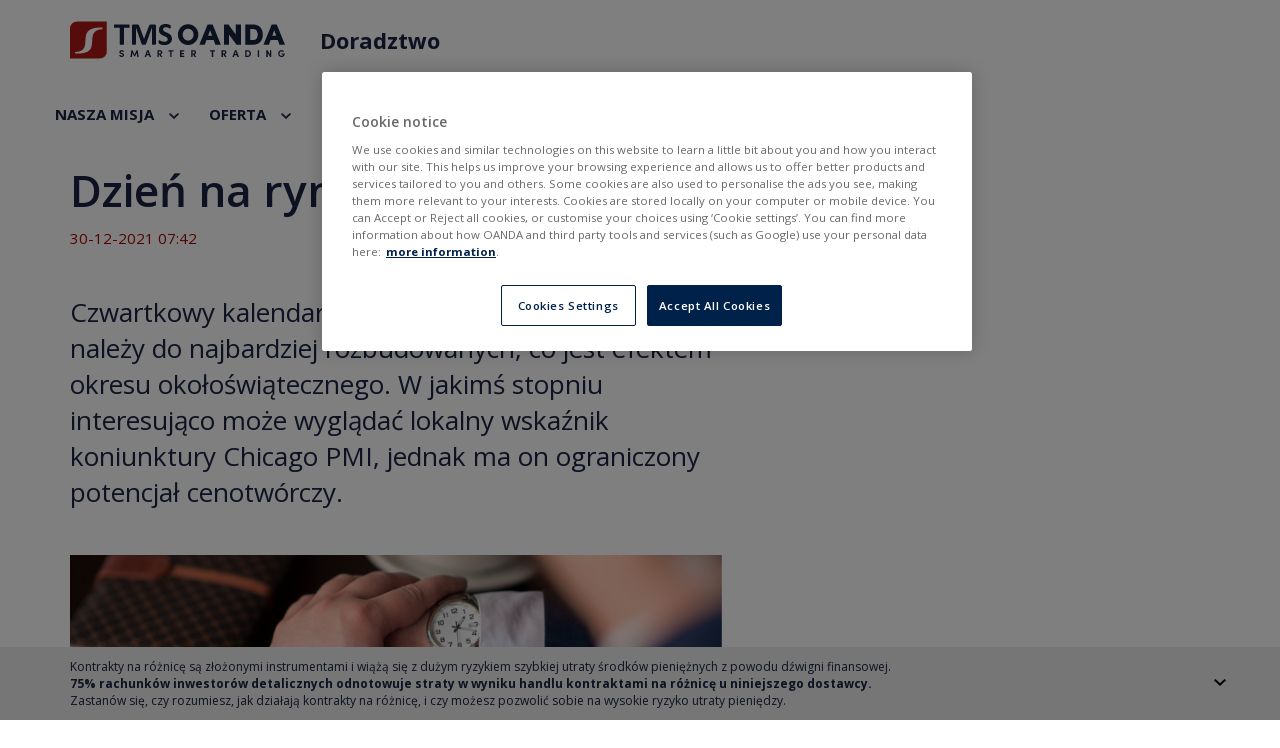

--- FILE ---
content_type: text/html; charset=utf-8
request_url: https://www.tms.pl/doradztwo/informacje-rynkowe/dzien-na-rynku-30-xii
body_size: 10378
content:
<!DOCTYPE html>
<html lang="pl" dir="ltr">
<head>
    <link rel="preconnect" crossorigin href="https://www.googletagmanager.com">
    <link rel="preconnect" href="https://www.google-analytics.com">
    <link rel="preconnect" crossorigin href="https://fonts.googleapis.com">
    <link rel="preconnect" crossorigin href="https://googleads.g.doubleclick.net">
    <link rel="preconnect" href="https://sm.tms.pl">
    <link rel="preconnect" href="https://www.tms.pl">
    <link rel="preconnect" href="https://proxy.tms.pl">
    <link rel="preconnect" href="https://maxcdn.bootstrapcdn.com">
    <link rel="preconnect" href="https://code.jquery.com/">
    <link rel="preconnect" href="https://cdnjs.cloudflare.com">
    <link rel="stylesheet" media="none"
          href="https://fonts.googleapis.com/css?family=Open+Sans:300,400,400i,600,700|Roboto:400,400i,700&amp;subset=latin-ext">

    <script
            src="https://code.jquery.com/jquery-1.9.1.min.js"
            integrity="sha256-wS9gmOZBqsqWxgIVgA8Y9WcQOa7PgSIX+rPA0VL2rbQ="
            crossorigin="anonymous"
    ></script>
    <script src="https://proxy.tms.pl/g4/g4.js?4"></script>

    <!-- Latest compiled and minified CSS -->
    <link rel="stylesheet" media="none" href="https://maxcdn.bootstrapcdn.com/bootstrap/3.3.1/css/bootstrap.min.css">
    <!-- Optional theme -->
    <link rel="stylesheet" media="none"
          href="https://maxcdn.bootstrapcdn.com/bootstrap/3.3.1/css/bootstrap-theme.min.css">
    <!-- Latest compiled and minified JavaScript -->
    <script>
        dataLayer = [{
                            'event': 'info',                            'pageTitle': 'Kategoria',                            'productCategoryId': '5',                            'productCategory': 'doradztwo'                    }];
    </script>
    <!-- Global site tag (gtag.js) - Google Analytics -->
    <script async src="https://www.googletagmanager.com/gtag/js?id=G-01LQ6CPKE3"></script>
    <!--	Consent Mode -->
    <script>
        // Define dataLayer and the gtag function.
        window.dataLayer = window.dataLayer || [];
        function gtag(){dataLayer.push(arguments);}
        // Default ad_storage and analytics_storage to 'denied'.
        gtag('consent', 'default', {
            'ad_storage': 'denied',
            'analytics_storage': 'granted',
            'ad_user_data': 'denied',
            'ad_personalization': 'denied',
            'wait_for_update': 500
        });
        gtag('js', new Date());
        gtag('config', 'G-01LQ6CPKE3');
        // start analytics listener script
        const interval = setInterval(() => {
            if (typeof window.g4 !== undefined) {
                window.dispatchEvent(new Event("InitAnalytics"))
                clearInterval(interval);
            }
        }, 200);
    </script>
    <!-- Global site tag (gtag.js) - Google Analytics -->

    <!-- Google Tag Manager -->
    <script>
        window.addEventListener('load', () => {
            setTimeout(() => {
                (function (w, d, s, l, i) {
                    w[l] = w[l] || [];
                    w[l].push({
                        'gtm.start':
                            new Date().getTime(), event: 'gtm.js'
                    });
                    var f = d.getElementsByTagName(s)[0],
                        j = d.createElement(s), dl = l != 'dataLayer' ? '&l=' + l : '';
                    j.async = true;
                    j.src =
                        'https://www.googletagmanager.com/gtm.js?id=' + i + dl;
                    f.parentNode.insertBefore(j, f);
                })(window, document, 'script', 'dataLayer', 'GTM-QZT3Z');
            }, 200);
        });
    </script>
    <!-- OneTrust Cookies Consent Notice start for tms.pl -->
    <script src="https://cdn.cookielaw.org/scripttemplates/otSDKStub.js"  type="text/javascript" charset="UTF-8" data-domain-script="c73232c2-f7a9-4a55-ab65-36491223a34d" ></script>
    <script type="text/javascript">
        function OptanonWrapper() { }
    </script>
    <!-- OneTrust Cookies Consent Notice end for tms.pl -->
    <script>
        window.addEventListener('load', () => {
            setTimeout(() => {
                //<script src="https://cdn.optimizely.com/js/20902314291.js">
                const el = document.createElement('script');
                el.setAttribute('src', "https://cdn.optimizely.com/js/20902314291.js");
                document.head.append(el);
            }, 200)
        })
    </script>
		<!--[if IE]><![endif]-->
<meta http-equiv="Content-Type" content="text/html; charset=utf-8" />
<link rel="shortcut icon" href="https://www.tms.pl/sites/all/themes/tms/favicon.ico" type="image/vnd.microsoft.icon" />
<meta name="description" content="Czwartkowy kalendarz ekonomiczny ponownie nie należy do najbardziej rozbudowanych, co jest efektem okresu okołoświątecznego. W jakimś stopniu interesująco może" />
	      <title>Dzień na rynku: 30 XII | Dom Maklerski OANDA TMS Brokers - Najlepszy broker wg IC 2020</title>
	    <base href="https://www.tms.pl/">
    <meta http-equiv="X-UA-Compatible" content="IE=edge"/>
    <meta name="viewport" content="width=device-width, initial-scale=1">

    <style>
      @font-face {
        font-family: "Open Sans", "Segoe UI", Tahoma, sans-serif;;
        font-display: swap;
      }
    </style>

    <link rel="apple-touch-icon" href="https://cdn.tms.pl/sites/all/themes/tms/images/apple/apple-touch-icon-57x57.png">
    <link rel="apple-touch-icon" sizes="57x57"
          href="https://cdn.tms.pl/sites/all/themes/tms/images/apple/apple-touch-icon-57x57.png">
    <link rel="apple-touch-icon" sizes="60x60"
          href="https://cdn.tms.pl/sites/all/themes/tms/images/apple/apple-touch-icon-60x60.png">
    <link rel="apple-touch-icon" sizes="72x72"
          href="https://cdn.tms.pl/sites/all/themes/tms/images/apple/apple-touch-icon-72x72.png">
    <link rel="apple-touch-icon" sizes="76x76"
          href="https://cdn.tms.pl/sites/all/themes/tms/images/apple/apple-touch-icon-76x76.png">
    <link rel="apple-touch-icon" sizes="114x114"
          href="https://cdn.tms.pl/sites/all/themes/tms/images/apple/apple-touch-icon-114x114.png">
    <link rel="apple-touch-icon" sizes="120x120"
          href="https://cdn.tms.pl/sites/all/themes/tms/images/apple/apple-touch-icon-120x120.png">
    <link rel="apple-touch-icon" sizes="144x144"
          href="https://cdn.tms.pl/sites/all/themes/tms/images/apple/apple-touch-icon-144x144.png">
    <link rel="apple-touch-icon" sizes="152x152"
          href="https://cdn.tms.pl/sites/all/themes/tms/images/apple/apple-touch-icon-152x152.png">
    <link rel="apple-touch-icon" sizes="180x180"
          href="https://cdn.tms.pl/sites/all/themes/tms/images/apple/apple-touch-icon-180x180.png">
    <link rel="icon" type="image/png" href="https://cdn.tms.pl/sites/all/themes/tms/images/apple/favicon-32x32.png"
          sizes="32x32">
    <link rel="icon" type="image/png"
          href="https://cdn.tms.pl/sites/all/themes/tms/images/apple/android-chrome-192x192.png" sizes="192x192">
    <link rel="icon" type="image/png" href="https://cdn.tms.pl/sites/all/themes/tms/images/apple/favicon-96x96.png"
          sizes="96x96">
    <link rel="icon" type="image/png" href="https://cdn.tms.pl/sites/all/themes/tms/images/apple/favicon-16x16.png"
          sizes="16x16">
    <link rel="manifest" href="https://cdn.tms.pl/sites/all/themes/tms/images/apple/android-chrome-manifest.json">
    <meta name="msapplication-TileColor" content="#2b5797">
    <meta name="msapplication-TileImage"
          content="https://cdn.tms.pl/sites/all/themes/tms/images/apple/mstile-144x144.png">
    <meta name="theme-color" content="#ffffff">
    <meta name="apple-mobile-web-app-capable" content="yes"/>
    <meta name="apple-mobile-web-app-status-bar-style" content="black-translucent"/>


    <link rel="stylesheet" media="none" href="https://cdnjs.cloudflare.com/ajax/libs/tiny-slider/2.9.3/tiny-slider.css">
    <!--[if (lt IE 9)]>
    <script src="https://cdnjs.cloudflare.com/ajax/libs/tiny-slider/2.9.3/min/tiny-slider.helper.ie8.js" async></script>
    <![endif]-->

	<link type="text/css" rel="stylesheet" href="/sites/default/files/advagg_css/css__L3INDBCrFmdRxStsg2HQsSWg10POXt4xV2HeZTHOvC0__M7m-efi9ogeDWeDh-S6Jl6smR6Vg7Lfl7M778J2z9MM__8VHjb927_gyz7OF5j5bxuUHzvdFfgu4VL168gMz96Lc.css" media="all" />
	  <script src="https://www.tradingview-widget.com/widget/broker-rating.js?locale=pl&broker=oanda"></script>
  <script src="https://unpkg.com/@popperjs/core@2.11.8/dist/umd/popper.min.js"></script>
  <script src="https://unpkg.com/tippy.js@6"></script>
</head>
<body class="html not-front not-logged-in page-node page-node- page-node-351655 node-type-raporty-ddk-blog i18n-pl" >
<script>
    window.addEventListener('load', () => {
        setTimeout(() => {
            //<script async defer crossorigin="anonymous" src="https://connect.facebook.net/en_US/sdk.js">
            const el = document.createElement('script');
            el.setAttribute('src', "https://connect.facebook.net/en_US/sdk.js");
            el.setAttribute('async', 'async');
            el.setAttribute('defer', 'defer');
            el.setAttribute('crossorigin', 'anonymous')
            document.body.append(el);
        }, 200)
    })
</script>

<!-- Google Tag Manager (noscript) -->
<noscript>
    <iframe src="https://www.googletagmanager.com/ns.html?id=GTM-QZT3Z" height="0" width="0"
            style="display:none;visibility:hidden"></iframe>
</noscript>
<!-- End Google Tag Manager (noscript) -->


<div class="relative without-submenu">
      <section class="header-section--consulting consulting-header-simple">
        <div class="header-block">
          
<header class="header-doradztwo-page hide-submenu">
    <div class="container top-bar-header-wraper z-index--1">
        <div id="top-bar-header" class="row">
            <div class="col-xs-6 logo-col">
                <div id="left-header">
                    <a href="https://www.tms.pl/" id="logo" rel="index" title="Dom Maklerski TMS Brokers">
                        <img class="tms-logo-blue" src="https://proxy.tms.pl/images/tms-oanda-logo/tms_oanda_logo.svg?v=t2"
                             alt="Dom Maklerski TMS Brokers">
                        <img class="tms-logo-white" src="https://proxy.tms.pl/images/tms-oanda-logo/tms_oanda_logo_inverted.svg?v=t2"
                             alt="Dom Maklerski TMS Brokers">
                    </a>
                    <p class="motto dark">Doradztwo</p>
                </div>
            </div>
            <div class="col-xs-6 menu-col">
                <div id="right-header">
                    <a class="btn-account open-popup-link dark">
                        <div class="menu-button menu-doradztwo">
                            <div class="menu-icon">
                                <span></span>
                                <span></span>
                                <span></span>
                            </div>
                        </div>
                    </a>
                </div>
            </div>
        </div>
    </div>
    <div id="menu" class="dark">
        <div class="container">
            <div class="block block-menu-block clearfix">
                <div>
                    <ul class="menu nav">
                        <li class="dissable-padding-left"><a class="scrollText" href="#about-doradztwo">NASZA MISJA</a></li>
                        <li><a class="scrollText" href="#configurator-wrapper">OFERTA</a></li>
<!--                        <li><a href="/doradztwo/blog">BLOG</a></li>-->
                        <li><a href="/doradztwo/informacje-rynkowe">INFORMACJE RYNKOWE</a></li>
                        <li><a href="/doradztwo/dane-rynkowe">DANE RYNKOWE</a></li>
                        <li><a href="/kantor">KANTOR</a></li>
                        <li><a class="scrollText" href="#questions-doradztwo">KONTAKT</a></li>
                    </ul>
                </div>
            </div>
        </div>
    </div>
    <div class="menu-mobile menu-doradztwo">
        <button type="button" class="close-popup menu-doradztwo"></button>
        <div class="loginPopup-logo">
          <img src="https://proxy.tms.pl/images/tms-oanda-logo/tms_oanda_logo.svg?v=t2"
                                          alt="Dom Maklerski TMS Brokers"></div>
        <div class="block block-menu-block clearfix">
            <div>
                <ul class="menu nav">
                    <li class="dissable-padding-left"><a class="scrollText" href="#about-doradztwo">NASZA MISJA</a></li>
                    <li><a class="scrollText" href="#configurator-wrapper">OFERTA</a></li>
                    <li><a href="/doradztwo/blog">BLOG</a></li>
                    <li><a href="/doradztwo/informacje-rynkowe">INFORMACJE RYNKOWE</a></li>
                    <li><a href="/doradztwo/dane-rynkowe">DANE RYNKOWE</a></li>
                    <li><a class="scrollText" href="#questions-doradztwo">KONTAKT</a></li>
                </ul>
            </div>
        </div>
    </div>
</header>

        </div>
    </section>

  
  <section id="container" class="clearfix">
    <div class="container">
			
      <section id="content" class="clearfix">
                
        <header>
          
                                      </header>

        
            
    <article class="node node-raporty-ddk-blog">
      <div class="row">
        <div class="col-xs-12">

                      <h1>Dzień na rynku: 30 XII</h1>
          <span property="dc:title" content="Dzień na rynku: 30 XII" class="rdf-meta element-hidden"></span>            <div class="info">
              30-12-2021 07:42            </div>
        </div>
    </div>
    <div class="row relative">
        <div class="col-xs-12 col-md-7 margin-top-tms-blog">
                        <div class="lead"><div class="field field-name-field-lead field-type-text-long field-label-hidden"><div class="field-items"><div class="field-item odd">Czwartkowy kalendarz ekonomiczny ponownie nie należy do najbardziej rozbudowanych, co jest efektem okresu okołoświątecznego. W jakimś stopniu interesująco może wyglądać lokalny wskaźnik koniunktury Chicago PMI, jednak ma on ograniczony potencjał cenotwórczy. </div></div></div></div>
                    <div class="field field-name-field-image field-type-image field-label-hidden"><div class="field-items"><div class="field-item odd"><img typeof="foaf:Image" class="img-responsive lazyload" src="https://cdn.tms.pl/sites/default/files/images/30-12-2021/zegarek_czlowiek.jpg" loading="lazy" width="760" height="200" alt=""  /></div></div></div>                    <div class="field field-name-body field-type-text-with-summary field-label-hidden"><div class="field-items"><div class="field-item odd" property="content:encoded"><p><img alt="" src="/sites/default/files/images_imce/kalendarz_108.png" style="width: 1056px; height: 269px;" />.</p>
</div></div></div>
                                

        </div>

        <div class="col-xs-12 col-md-5">
            <div class="row node-sidebar">
                              <div class="col-xs-12">
                                                    </div>
            </div>
        </div>
    </div>             <div class="col-xs-12 disclaimer">
                <small class="disclaimer-trigger">
                    Zastrzeżenia prawne
                </small>
                <div class="disclaimer-content">
                  <div class="field field-name-field-legal-reservations field-type-text-long field-label-hidden"><div class="field-items"><div class="field-item odd">Niniejsza publikacja została przygotowany przez Dom
            Maklerski
            TMS Brokers S.A. (“TMS Brokers”) z siedzibą w Warszawie,
            ul.
            Złota 59 00-120 Warszawa, wpisaną do rejestru
            przedsiębiorców
            przez Sąd Rejonowy dla m. st. Warszawy w Warszawie XII
            Wydział
            Gospodarczy Krajowego Rejestru Sądowego pod numerem KRS
            0000204776, NIP 526.27.59.131, kapitał w wysokości
            3,537,560
            PLN, w całości wpłacony, działający zgodnie z ustawą z
            dnia
            29
            lipca 2005 r. o obrocie instrumentami finansowymi,
            wyłącznie
            na
            potrzeby klientów TMS Brokers.
     
            TMS Brokers podlega nadzorowi Komisji Nadzoru
            Finansowego na
            podstawie zezwolenia z dnia 26 kwietnia 2004 r.
            (KPWiG-4021-54-1/2004)
        
            Niniejsza publikacja jest publikacją handlową w
            rozumieniu
            art.
            36 ust. 2 Rozporządzenia delegowanego Komisji (UE)
            2017/565
            z
            dnia 25 kwietnia 2016 r. uzupełniającego dyrektywę
            Parlamentu
            Europejskiego i Rady 2014/65/UE w odniesieniu do wymogów
            organizacyjnych i warunków prowadzenia działalności
            przez
            firmy
            inwestycyjne oraz pojęć zdefiniowanych na potrzeby tej
            dyrektywy.
        
            Odbiorcy, tej publikacji przed podjęciem jakiekolwiek
            decyzji
            inwestycyjnej na podstawie niniejszej publikacji powinni
            zasięgnąć opinii doradcy finansowego.
        
            TMS Brokers przy sporządzaniu niniejszej publikacji nie
            uwzględniał indywidualnych potrzeb i sytuacji danego
            inwestora.
            Inwestycje oraz usługi przedstawione lub zawarte w
            niniejszym
            dokumencie mogą nie być dla konkretnego inwestora
            odpowiednie,
            dlatego w razie wątpliwości dotyczących takich
            inwestycji,
            bądź
            usług inwestycyjnych zaleca się konsultację z
            niezależnym
            doradcą inwestycyjnym
        
            Odbiorca niniejszego raportu musi dokonać własnej oceny,
            czy
            inwestycja w jakikolwiek instrument, do którego
            niniejsza
            publikacja się odnosi jest dla niego odpowiednia w
            oparciu o
            korzyści i ryzyka w nim zawarte biorąc pod uwagę jego
            własną
            strategię oraz sytuację prawną i finansową.
        
            Żadna z informacji przedstawionych w niniejszej
            publikacji
            nie
            stanowi porady inwestycyjnej, prawnej, księgowej czy
            podatkowej
            lub oświadczenia, że jakakolwiek strategia inwestycyjna
            jest
            adekwatna lub odpowiednia z względu na indywidualne
            okoliczności
            dotyczące odbiorcy, jak również nie stanowi w żaden inny
            sposób
            osobistej rekomendacji. TMS Brokers nie świadczy usług
            doradztwa
            podatkowego związanych z inwestowaniem w instrumenty
            finansowe i
            zaleca skontaktowanie się z niezależnym doradcą
            podatkowym.
        
            Niniejsza publikacja ma jedynie informacyjny charakter
            i:
        
            (i) nie stanowi ani nie tworzy części oferty sprzedaży,
            subskrypcji lub zaproszenia do nabycia lub subskrypcji
            jakichkolwiek instrumentów finansowych,
        
            (ii) nie ma na celu oferowania nabycia lub zapisu ani
            nakłaniania do nabycia lub zapisu na jakiekolwiek
            instrumenty
            finansowe
        
            (iii) nie stanowi reklamy jakichkolwiek instrumentów
            finansowych
        
            Niniejsza publikacja została sporządzona z zachowaniem
            należytej
            staranności, rzetelności oraz zasad obiektywizmu w
            oparciu o
            ogólnodostępne informacje. Informacje i opinie zawarte w
            niniejszym dokumencie zostały zebrane lub opracowane
            przez
            TMS
            Brokers w oparciu o źródła uznawane za wiarygodne,
            jednakże
            TMS
            Brokers oraz podmioty z nim powiązane nie ponoszą
            odpowiedzialności za wszelkie niedokładności lub
            pominięcia.
            Niniejszy dokument wyraża wiedzę oraz poglądy jego
            autorów,
            według stanu na dzień sporządzenia.
        
            Wyniki osiągnięte w przeszłości nie powinny być
            traktowane
            jako
            wskazanie, czy gwarancja przyszłych wyników. TMS Brokers
            nie
            ponosi odpowiedzialności za decyzje inwestycyjne podjęte
            na
            podstawie niniejszej publikacji ani za szkody poniesione
            w
            wyniku decyzji inwestycyjnych na podstawie niniejszej
            publikacji.
        
            Data na pierwszej stronie niniejszej publikacji jest
            datą
            sporządzenia i jej opublikowania.
        
            Kontrakty CFD są złożonymi instrumentami i wiążą się z
            dużym ryzykiem szybkiej utraty środków pieniężnych z
            powodu dźwigni finansowej. 77% rachunków inwestorów
            detalicznych
            odnotowuje straty w wyniku handlu kontraktami CFD u
            niniejszego
            dostawcy. Zastanów się, czy rozumiesz, jak działają
            kontrakty CFD,
            i czy możesz pozwolić sobie na wysokie ryzyko utraty
            pieniędzy.
        
            Szczegółowe informacje dotyczące TMS Brokers, zasad
            sporządzania
            i rozpowszechniania rekomendacji, źródeł informacji,
            określenia
            odbiorców rekomendacji, terminologii fachowej,
            konfliktów
            interesów, jak również częstotliwości wydawania i
            ważności
            rekomendacji, wskazane zostały na stronach internetowych
            www.tms.pl w części
            https://www.tms.pl/zastrzezenia-prawne
    </div></div></div>                </div>
            </div>
                    </div>
    </div>
    </article>
<div class="block block-go4x-blocks clearfix">
			
	<div id="consulting-page-widget">
    <div class="consulting-widget">
        <a class="consulting-widget__icon" href="tel:+48887808868">
            <span class="tel icon"></span>
            <span class="tel description">Zadzwoń</span>
        </a>
        <a class="consulting-widget__icon" href="/doradztwo/informacje-rynkowe">
            <span class="m-information icon"></span>
            <span class="m-information description">Informacje</span>
        </a>
        <a class="consulting-widget__icon" href="/doradztwo/dane-rynkowe">
            <span class="m-data icon"></span>
            <span class="m-data description">Dane</span>
        </a>
    </div>
</div></div>
      </section>
          </div>
  </section>

  ﻿
<footer id="footer" >
            <div class="container">

            <div class="row">
                <div class="col-md-12">
                    <div class="submenu-footer">
                                                                                      <div class="block block-tms-popup clearfix">
			
	
</div><div class="block block-tms-popup clearfix">
			
	
</div>
                                                            </div>
                </div>
            </div>

            <div class="row footer-links">
                <div class="col-md-12">
                    <div class="footer-links-wrapper">
                        <div class="social-media-block">
                            <a class="item facebook" href="https://www.facebook.com/oandatms"></a>
                            <a class="item twitter" href="https://twitter.com/oanda_tms"></a>
                            <a class="item instagram" href="https://www.linkedin.com/company/dom-maklerski-tms-brokers-s-a-"></a>
                        </div>
                        <ul class="menu-footer-down">
                            <li><a href="/disclaimer" title="Disclaimer">Disclaimer</a></li>
                            <li><a href="/zastrzezenia-prawne" title="Informacje prawne">Informacje prawne</a></li>
                            <li><a href="/rodo" title="RODO">RODO</a></li>
                            <li><a href="/polityka-cookies" title="Polityka prywatności">Polityka prywatności</a></li>
                            <li><a href="/deklaracja-dostepnosci-dla-ekosystemu-oanda-tms-brokers-sa" title="Deklaracja dostepnosci dla ekosystemu oanda tms brokers sa">Deklaracja dostępności</a></li>
                            <li>@ Copyright 2026 OANDA TMS Brokers S.A.</li>
                        </ul>
                    </div>
                </div>
            </div>
        </div>

        <div id="swl-links-section" class="container swl-links-section">
            <div class="row">
                <div class="col-md-12">
                                <div class="swl-links"></div>                </div>
            </div>
        </div>

    

  
  <div class="disclaimer">
        <div class="container">
            <div class="row">
                <div class="col-md-12">
									<div class="view view-disclaimer-view view-id-disclaimer_view view-display-id-block view-dom-id-896ce3a1eaba954f80b9262d3b219ef2">
        
  
    <div class="view-content clearfix">
    <div class="views-row views-row-1 views-row-odd views-row-first views-row-last">
      
          <p>Ostrzeżenie o ryzyku: Transakcje Forex i kontrakty oparte na dźwigni finansowej są wysoce ryzykowne dla Twojego kapitału, ponieważ straty mogą przewyższyć depozyt. Dlatego też, kontrakty na różnicę oraz Forex mogą nie być odpowiednie dla wszystkich inwestorów. Upewnij się, że rozumiesz związane z nimi ryzyka i jeśli jest to konieczne zasięgnij niezależnej porady. Informacje zawarte na tej witrynie internetowej nie są skierowane do odbiorców konkretnego kraju i nie są przeznaczone do dystrybucji do państw, w których dystrybucja albo użytkowanie tych informacji byłyby niezgodne z lokalnym prawem, wymogami i regulacjami.</p>
<p>OANDA TMS Brokers S.A. z siedzibą w Warszawie, Warsaw UNIT, Daszyńskiego 1, 00-843 Warszawa, wpisana do rejestru przedsiębiorców przez Sąd Rejonowy dla m. st. Warszawy w Warszawie, XIII Wydział Gospodarczy Krajowego Rejestru Sądowego pod numerem KRS 0000204776, NIP 5262759131, Kapitał zakładowy: 3,537,560 zł opłacony w całości. OANDA TMS Brokers S.A. podlega nadzorowi Komisji Nadzoru Finansowego na podstawie zezwolenia z dnia 26 kwietnia 2004 r. (KPWiG-4021-54-1/2004).</p>
<hr />
<p><strong>Wariant usługowy Stocks oferowany jest w ramach sprzedaży krzyżowej wraz z wariantem usługowym CFD. Szczegółowe informacje dotyczące ryzyk wynikających z poszczególnych usług oferowanych w ramach sprzedaży krzyżowej oraz informacje o kosztach i opłatach związanych z tymi usługami dostępne są na stronie internetowej OANDA TMS Brokers w sekcji Dokumenty.</strong></p>
<hr />
<p><strong>Kontrakty na różnicę są złożonymi instrumentami i wiążą się z dużym ryzykiem szybkiej utraty środków pieniężnych z powodu dźwigni finansowej. 75% rachunków inwestorów detalicznych odnotowuje straty w wyniku handlu kontraktami na różnicę u niniejszego dostawcy. Zastanów się, czy rozumiesz, jak działają kontrakty na różnicę, i czy możesz pozwolić sobie na wysokie ryzyko utraty pieniędzy.</strong></p>
    </div>
  </div>
  
  
  
  
  
  </div>                </div>
            </div>
        </div>
  </div>
</footer>


      <div class="sticky-disclaimer">
        <div class="container">
          <div class="row">
            <div class="col-md-12 sticky-wrapper">
              <div class="content px-0">
                <div class="desktop-disclaimer">
                  <div class="long">
                    Kontrakty na różnicę są złożonymi instrumentami i wiążą się z dużym ryzykiem szybkiej utraty środków pieniężnych z powodu dźwigni finansowej.
                  </div>
                  <div class="short">
                  <strong>75% rachunków inwestorów detalicznych odnotowuje straty w wyniku handlu kontraktami na różnicę u niniejszego dostawcy.</strong>
                  </div>
                  <div class="long">
                    Zastanów się, czy rozumiesz, jak działają kontrakty na różnicę, i czy możesz pozwolić sobie na wysokie ryzyko utraty pieniędzy.
                  </div>
                </div>

                <div class="mobile-disclaimer">
                  <div class="long">
                    Kontrakty na różnicę są złożonymi instrumentami i wiążą się z dużym ryzykiem szybkiej utraty środków pieniężnych z powodu dźwigni finansowej.
                  </div>
                  <div class="short">
                    <strong>75% rachunków inwestorów detalicznych odnotowuje straty</strong>
                  </div>
                  <div class="long">
                    w wyniku handlu kontraktami na różnicę u niniejszego dostawcy. Zastanów się, czy rozumiesz, jak działają kontrakty na różnicę, i czy możesz pozwolić sobie na wysokie ryzyko utraty pieniędzy.
                  </div>
                </div>
              </div>
              <div class="btn-arrow"></div>
            </div>
          </div>
        </div>
      </div>
    
<div id="shadow"></div>
<div id="popup-demo" class="my-popup"></div>
<div id="popup-app" class="popups">
    <div class="popup-wrapper">
        <span class="close-popup"></span>
        <div class="column-wrapper">
            <div class="column column-left">
                <img alt="app" class="lazyload" data-src="/sites/all/themes/tms/images/popup-app.png"
                >
            </div>
            <div class="column column-right">
							<div id="popup-sms-link-wrapper"><form action="/doradztwo/informacje-rynkowe/dzien-na-rynku-30-xii" method="post" id="tms-lead-sms-app-link-form" accept-charset="UTF-8"><div>    <h2>
        Śledź kursy online<br>
        prosto na telefonie.<br>
        Pobierz aplikację<br>
        TMS Brokers
    </h2>
    <h5>
        Podaj swój numer telefonu,<br>
        wyślemy Ci link do pobrania:
    </h5>
    <div class="form-horizontal">
        <div class="form-group">
          <div class="form-type-textfield form-item-phonePrefix form-item form-group">
  <label for="edit-phoneprefix"> <span class="form-required" title="To pole jest wymagane.">*</span></label>
 <input class="form-control form-text required" type="text" id="edit-phoneprefix" name="phonePrefix" value="+48" size="5" maxlength="128" />
</div>
        </div>
        <div class="form-group">
          <div class="form-type-textfield form-item-phone form-item form-group">
  <label for="edit-phone"> <span class="form-required" title="To pole jest wymagane.">*</span></label>
 <input placeholder="Podaj numer telefonu" class="form-control form-text required" type="text" id="edit-phone" name="phone" value="" size="10" maxlength="128" />
</div>
        </div>
        <div class="form-group">
          <input type="hidden" name="popup" value="1" />
<input type="hidden" name="popup-global" value="" />
<input type="hidden" name="mobile" value="" />
<input type="hidden" name="form_build_id" value="form-iXaH63q3UcqXNGzEvraFwuTe47m_hFfMt6Z_b59W4kw" />
<input type="hidden" name="form_id" value="tms_lead_sms_app_link_form" />
<button class="btn btn-lg btn-green btn btn-default form-submit" id="edit-submit" name="op" value="Wypróbuj »" type="submit">Wypróbuj »</button>
        </div>
    </div>

</div></form></div>            </div>
        </div>
    </div>
</div>
<div id="thxpage-replace-div" class="popups">
</div>

</div>
<script src="/sites/default/files/advagg_js/js__eYt9S7e0x3xf0LW3q3uRCG_tW2Y8Lm8nsj1vDI4KTAQ__0MtuZyP7tCOXP7x2XuQH-cpYC5YPrRePy5Yifx6DjCQ__8VHjb927_gyz7OF5j5bxuUHzvdFfgu4VL168gMz96Lc.js"></script>
<script src="/sites/default/files/advagg_js/js__kdd5Thaj7juApAVw06XAeHZlemKivpADqsN8FlfnNgw__2bstiXefuSMnhCGKlBD-yae_8enSLTQODk_uySyNdJs__8VHjb927_gyz7OF5j5bxuUHzvdFfgu4VL168gMz96Lc.js"></script>
<script src="/sites/default/files/advagg_js/js__5QmRGkQmwtcTHlHfsI4fn9zCRoVZXherF15h9i2_P0M__6aGC9OfkQQU0VG7HwFcohSkiTHdeJiF-aeuTSA7i0RY__8VHjb927_gyz7OF5j5bxuUHzvdFfgu4VL168gMz96Lc.js"></script>
<script src="/sites/default/files/advagg_js/js__j9c4Io_bUtMbJJhxxb3VUc9rfhiZCOUgPBSo35wTy5k__1TOQXDH0BKlT-DGQJ9JKuReVCDiypjcyn9wzBkb0vtY__8VHjb927_gyz7OF5j5bxuUHzvdFfgu4VL168gMz96Lc.js"></script>
<script>jQuery.extend(Drupal.settings,{"basePath":"\/","pathPrefix":"","setHasJsCookie":0,"ajaxPageState":{"theme":"tms","theme_token":"qbYrstj4vVrTULgaHoqP_kZ5N1ZToivyoHSs6A-b6_s","jquery_version":"1.9","css":{"modules\/system\/system.base.css":1,"sites\/all\/modules\/date\/date_repeat_field\/date_repeat_field.css":1,"sites\/all\/modules\/field_hidden\/field_hidden.css":1,"sites\/all\/modules\/ckeditor\/css\/ckeditor.css":1,"sites\/all\/modules\/ctools\/css\/ctools.css":1,"sites\/all\/modules\/custom\/dp_cookies\/css\/styles.css":1,"sites\/all\/modules\/custom\/go4x_payment\/css\/payment.css":1,"sites\/all\/modules\/custom\/tms_trading_view\/css\/container.css":1,"sites\/all\/modules\/addtoany\/addtoany.css":1,"sites\/all\/themes\/tms\/dist\/css\/global.css":1},"js":{"sites\/all\/modules\/jquery_update\/replace\/jquery\/1.9\/jquery.js":1,"misc\/jquery-extend-3.4.0.js":1,"misc\/jquery-html-prefilter-3.5.0-backport.js":1,"misc\/jquery.once.js":1,"misc\/drupal.js":1,"sites\/all\/modules\/jquery_update\/replace\/ui\/external\/jquery.cookie.js":1,"sites\/all\/modules\/jquery_update\/replace\/misc\/jquery.form.js":1,"misc\/form-single-submit.js":1,"misc\/ajax.js":1,"sites\/all\/modules\/jquery_update\/js\/jquery_update.js":1,"public:\/\/languages\/pl_nf2CRJAajtXmsGZVf3AX4lG-eej2ByxRN8TUUjHs08s.js":1,"sites\/all\/modules\/custom\/dp_cookies\/js\/scripts.js":1,"misc\/progress.js":1,"sites\/all\/modules\/custom\/tms_trading_view\/js\/dist\/main.min.js":1,"sites\/all\/themes\/tms\/js\/libraries\/jquery.prettyPhoto.js":1,"sites\/all\/modules\/custom\/tms_lead\/popup.js":1,"sites\/all\/themes\/tms\/js\/libraries\/simple-lightbox.min.js":1,"sites\/all\/themes\/tms\/js\/libraries\/lazysizes.min.js":1,"sites\/all\/themes\/tms\/js\/libraries\/respond.min.js":1,"sites\/all\/themes\/tms\/js\/libraries\/jquery-ui.min.js":1,"sites\/all\/themes\/tms\/js\/libraries\/bootstrap.js":1,"sites\/all\/themes\/tms\/js\/libraries\/slick.min.js":1,"sites\/all\/themes\/tms\/js\/libraries\/aos.js":1,"sites\/all\/themes\/tms\/js\/libraries\/md5.js":1,"sites\/all\/themes\/tms\/dist\/js\/google-analytics.min.js":1,"sites\/all\/themes\/tms\/dist\/js\/global.min.js":1,"sites\/all\/themes\/tms\/dist\/js\/main.min.js":1,"sites\/all\/themes\/tms\/dist\/js\/tabs.min.js":1,"sites\/all\/themes\/tms\/dist\/js\/frontpage.min.js":1,"sites\/all\/themes\/tms\/dist\/js\/node.min.js":1}},"BaseUrl":"http:\/\/www.tms.pl","tms":{"node":"raporty_ddk_blog"},"better_exposed_filters":{"views":{"disclaimer_view":{"displays":{"block":{"filters":[]}}}}},"ajax":{"edit-submit":{"callback":"tms_lead_sms_app_link_form_callback","wrapper":"popup-sms-link-wrapper","method":"html","progress":{"type":"none"},"event":"mousedown","keypress":true,"prevent":"click","url":"\/system\/ajax","submit":{"_triggering_element_name":"op","_triggering_element_value":"Wypr\u00f3buj \u00bb"}}},"urlIsAjaxTrusted":{"\/system\/ajax":true,"\/doradztwo\/informacje-rynkowe\/dzien-na-rynku-30-xii":true}});</script>

    <div id="notification-bell" style="display: none">
        <div class="notification-tooltip">
            <p class="granted">
                Powiadomienia przeglądarkowe są włączone.
            </p>
            <p class="denied">
                Powiadomienia przeglądarkowe są wyłączone, włącz je
                ponownie w ustawieniach swojej przeglądarki.
            </p>
        </div>
        <div class="image"></div>
        <span class="status-indicator"></span>
    </div>


<div class="hidden">
    <script type="text/javascript">
        window._smid = "1onyh4ktr3j8a9nf";
        window._smcustom = true;
        window._smbanners = true;

        window.addEventListener("load", function () {
            setTimeout(function () {
                (function () {
                    var sm = document.createElement('script');
                    sm.type = 'text/javascript';
                    sm.async = true;
                    sm.src = ('https:' == document.location.protocol ? 'https://' : 'http://') + 'sm.tms.pl/static/sm.js';
                    var s = document.getElementsByTagName('script')[0];
                    s.parentNode.insertBefore(sm, s);
                })();
            }, 500);
        });
    </script>
    <input type="hidden" name="tmsMobileAppUrl"
           value="">
</div>


<script>
    document.addEventListener("DOMContentLoaded", function () {
        document.querySelectorAll('[media="none"]').forEach(function (element) {
            element.setAttribute("media", "all");
        });
    });
</script>
<script src="https://www.google.com/recaptcha/api.js?render=6Lf6D_oUAAAAAHTPvuKcCvm-Ito4r_PY-eqrruSP" async></script>

</body>
</html>


--- FILE ---
content_type: text/html; charset=utf-8
request_url: https://www.google.com/recaptcha/api2/anchor?ar=1&k=6Lf6D_oUAAAAAHTPvuKcCvm-Ito4r_PY-eqrruSP&co=aHR0cHM6Ly93d3cudG1zLnBsOjQ0Mw..&hl=en&v=PoyoqOPhxBO7pBk68S4YbpHZ&size=invisible&anchor-ms=20000&execute-ms=30000&cb=kukgsl1pt5ro
body_size: 48713
content:
<!DOCTYPE HTML><html dir="ltr" lang="en"><head><meta http-equiv="Content-Type" content="text/html; charset=UTF-8">
<meta http-equiv="X-UA-Compatible" content="IE=edge">
<title>reCAPTCHA</title>
<style type="text/css">
/* cyrillic-ext */
@font-face {
  font-family: 'Roboto';
  font-style: normal;
  font-weight: 400;
  font-stretch: 100%;
  src: url(//fonts.gstatic.com/s/roboto/v48/KFO7CnqEu92Fr1ME7kSn66aGLdTylUAMa3GUBHMdazTgWw.woff2) format('woff2');
  unicode-range: U+0460-052F, U+1C80-1C8A, U+20B4, U+2DE0-2DFF, U+A640-A69F, U+FE2E-FE2F;
}
/* cyrillic */
@font-face {
  font-family: 'Roboto';
  font-style: normal;
  font-weight: 400;
  font-stretch: 100%;
  src: url(//fonts.gstatic.com/s/roboto/v48/KFO7CnqEu92Fr1ME7kSn66aGLdTylUAMa3iUBHMdazTgWw.woff2) format('woff2');
  unicode-range: U+0301, U+0400-045F, U+0490-0491, U+04B0-04B1, U+2116;
}
/* greek-ext */
@font-face {
  font-family: 'Roboto';
  font-style: normal;
  font-weight: 400;
  font-stretch: 100%;
  src: url(//fonts.gstatic.com/s/roboto/v48/KFO7CnqEu92Fr1ME7kSn66aGLdTylUAMa3CUBHMdazTgWw.woff2) format('woff2');
  unicode-range: U+1F00-1FFF;
}
/* greek */
@font-face {
  font-family: 'Roboto';
  font-style: normal;
  font-weight: 400;
  font-stretch: 100%;
  src: url(//fonts.gstatic.com/s/roboto/v48/KFO7CnqEu92Fr1ME7kSn66aGLdTylUAMa3-UBHMdazTgWw.woff2) format('woff2');
  unicode-range: U+0370-0377, U+037A-037F, U+0384-038A, U+038C, U+038E-03A1, U+03A3-03FF;
}
/* math */
@font-face {
  font-family: 'Roboto';
  font-style: normal;
  font-weight: 400;
  font-stretch: 100%;
  src: url(//fonts.gstatic.com/s/roboto/v48/KFO7CnqEu92Fr1ME7kSn66aGLdTylUAMawCUBHMdazTgWw.woff2) format('woff2');
  unicode-range: U+0302-0303, U+0305, U+0307-0308, U+0310, U+0312, U+0315, U+031A, U+0326-0327, U+032C, U+032F-0330, U+0332-0333, U+0338, U+033A, U+0346, U+034D, U+0391-03A1, U+03A3-03A9, U+03B1-03C9, U+03D1, U+03D5-03D6, U+03F0-03F1, U+03F4-03F5, U+2016-2017, U+2034-2038, U+203C, U+2040, U+2043, U+2047, U+2050, U+2057, U+205F, U+2070-2071, U+2074-208E, U+2090-209C, U+20D0-20DC, U+20E1, U+20E5-20EF, U+2100-2112, U+2114-2115, U+2117-2121, U+2123-214F, U+2190, U+2192, U+2194-21AE, U+21B0-21E5, U+21F1-21F2, U+21F4-2211, U+2213-2214, U+2216-22FF, U+2308-230B, U+2310, U+2319, U+231C-2321, U+2336-237A, U+237C, U+2395, U+239B-23B7, U+23D0, U+23DC-23E1, U+2474-2475, U+25AF, U+25B3, U+25B7, U+25BD, U+25C1, U+25CA, U+25CC, U+25FB, U+266D-266F, U+27C0-27FF, U+2900-2AFF, U+2B0E-2B11, U+2B30-2B4C, U+2BFE, U+3030, U+FF5B, U+FF5D, U+1D400-1D7FF, U+1EE00-1EEFF;
}
/* symbols */
@font-face {
  font-family: 'Roboto';
  font-style: normal;
  font-weight: 400;
  font-stretch: 100%;
  src: url(//fonts.gstatic.com/s/roboto/v48/KFO7CnqEu92Fr1ME7kSn66aGLdTylUAMaxKUBHMdazTgWw.woff2) format('woff2');
  unicode-range: U+0001-000C, U+000E-001F, U+007F-009F, U+20DD-20E0, U+20E2-20E4, U+2150-218F, U+2190, U+2192, U+2194-2199, U+21AF, U+21E6-21F0, U+21F3, U+2218-2219, U+2299, U+22C4-22C6, U+2300-243F, U+2440-244A, U+2460-24FF, U+25A0-27BF, U+2800-28FF, U+2921-2922, U+2981, U+29BF, U+29EB, U+2B00-2BFF, U+4DC0-4DFF, U+FFF9-FFFB, U+10140-1018E, U+10190-1019C, U+101A0, U+101D0-101FD, U+102E0-102FB, U+10E60-10E7E, U+1D2C0-1D2D3, U+1D2E0-1D37F, U+1F000-1F0FF, U+1F100-1F1AD, U+1F1E6-1F1FF, U+1F30D-1F30F, U+1F315, U+1F31C, U+1F31E, U+1F320-1F32C, U+1F336, U+1F378, U+1F37D, U+1F382, U+1F393-1F39F, U+1F3A7-1F3A8, U+1F3AC-1F3AF, U+1F3C2, U+1F3C4-1F3C6, U+1F3CA-1F3CE, U+1F3D4-1F3E0, U+1F3ED, U+1F3F1-1F3F3, U+1F3F5-1F3F7, U+1F408, U+1F415, U+1F41F, U+1F426, U+1F43F, U+1F441-1F442, U+1F444, U+1F446-1F449, U+1F44C-1F44E, U+1F453, U+1F46A, U+1F47D, U+1F4A3, U+1F4B0, U+1F4B3, U+1F4B9, U+1F4BB, U+1F4BF, U+1F4C8-1F4CB, U+1F4D6, U+1F4DA, U+1F4DF, U+1F4E3-1F4E6, U+1F4EA-1F4ED, U+1F4F7, U+1F4F9-1F4FB, U+1F4FD-1F4FE, U+1F503, U+1F507-1F50B, U+1F50D, U+1F512-1F513, U+1F53E-1F54A, U+1F54F-1F5FA, U+1F610, U+1F650-1F67F, U+1F687, U+1F68D, U+1F691, U+1F694, U+1F698, U+1F6AD, U+1F6B2, U+1F6B9-1F6BA, U+1F6BC, U+1F6C6-1F6CF, U+1F6D3-1F6D7, U+1F6E0-1F6EA, U+1F6F0-1F6F3, U+1F6F7-1F6FC, U+1F700-1F7FF, U+1F800-1F80B, U+1F810-1F847, U+1F850-1F859, U+1F860-1F887, U+1F890-1F8AD, U+1F8B0-1F8BB, U+1F8C0-1F8C1, U+1F900-1F90B, U+1F93B, U+1F946, U+1F984, U+1F996, U+1F9E9, U+1FA00-1FA6F, U+1FA70-1FA7C, U+1FA80-1FA89, U+1FA8F-1FAC6, U+1FACE-1FADC, U+1FADF-1FAE9, U+1FAF0-1FAF8, U+1FB00-1FBFF;
}
/* vietnamese */
@font-face {
  font-family: 'Roboto';
  font-style: normal;
  font-weight: 400;
  font-stretch: 100%;
  src: url(//fonts.gstatic.com/s/roboto/v48/KFO7CnqEu92Fr1ME7kSn66aGLdTylUAMa3OUBHMdazTgWw.woff2) format('woff2');
  unicode-range: U+0102-0103, U+0110-0111, U+0128-0129, U+0168-0169, U+01A0-01A1, U+01AF-01B0, U+0300-0301, U+0303-0304, U+0308-0309, U+0323, U+0329, U+1EA0-1EF9, U+20AB;
}
/* latin-ext */
@font-face {
  font-family: 'Roboto';
  font-style: normal;
  font-weight: 400;
  font-stretch: 100%;
  src: url(//fonts.gstatic.com/s/roboto/v48/KFO7CnqEu92Fr1ME7kSn66aGLdTylUAMa3KUBHMdazTgWw.woff2) format('woff2');
  unicode-range: U+0100-02BA, U+02BD-02C5, U+02C7-02CC, U+02CE-02D7, U+02DD-02FF, U+0304, U+0308, U+0329, U+1D00-1DBF, U+1E00-1E9F, U+1EF2-1EFF, U+2020, U+20A0-20AB, U+20AD-20C0, U+2113, U+2C60-2C7F, U+A720-A7FF;
}
/* latin */
@font-face {
  font-family: 'Roboto';
  font-style: normal;
  font-weight: 400;
  font-stretch: 100%;
  src: url(//fonts.gstatic.com/s/roboto/v48/KFO7CnqEu92Fr1ME7kSn66aGLdTylUAMa3yUBHMdazQ.woff2) format('woff2');
  unicode-range: U+0000-00FF, U+0131, U+0152-0153, U+02BB-02BC, U+02C6, U+02DA, U+02DC, U+0304, U+0308, U+0329, U+2000-206F, U+20AC, U+2122, U+2191, U+2193, U+2212, U+2215, U+FEFF, U+FFFD;
}
/* cyrillic-ext */
@font-face {
  font-family: 'Roboto';
  font-style: normal;
  font-weight: 500;
  font-stretch: 100%;
  src: url(//fonts.gstatic.com/s/roboto/v48/KFO7CnqEu92Fr1ME7kSn66aGLdTylUAMa3GUBHMdazTgWw.woff2) format('woff2');
  unicode-range: U+0460-052F, U+1C80-1C8A, U+20B4, U+2DE0-2DFF, U+A640-A69F, U+FE2E-FE2F;
}
/* cyrillic */
@font-face {
  font-family: 'Roboto';
  font-style: normal;
  font-weight: 500;
  font-stretch: 100%;
  src: url(//fonts.gstatic.com/s/roboto/v48/KFO7CnqEu92Fr1ME7kSn66aGLdTylUAMa3iUBHMdazTgWw.woff2) format('woff2');
  unicode-range: U+0301, U+0400-045F, U+0490-0491, U+04B0-04B1, U+2116;
}
/* greek-ext */
@font-face {
  font-family: 'Roboto';
  font-style: normal;
  font-weight: 500;
  font-stretch: 100%;
  src: url(//fonts.gstatic.com/s/roboto/v48/KFO7CnqEu92Fr1ME7kSn66aGLdTylUAMa3CUBHMdazTgWw.woff2) format('woff2');
  unicode-range: U+1F00-1FFF;
}
/* greek */
@font-face {
  font-family: 'Roboto';
  font-style: normal;
  font-weight: 500;
  font-stretch: 100%;
  src: url(//fonts.gstatic.com/s/roboto/v48/KFO7CnqEu92Fr1ME7kSn66aGLdTylUAMa3-UBHMdazTgWw.woff2) format('woff2');
  unicode-range: U+0370-0377, U+037A-037F, U+0384-038A, U+038C, U+038E-03A1, U+03A3-03FF;
}
/* math */
@font-face {
  font-family: 'Roboto';
  font-style: normal;
  font-weight: 500;
  font-stretch: 100%;
  src: url(//fonts.gstatic.com/s/roboto/v48/KFO7CnqEu92Fr1ME7kSn66aGLdTylUAMawCUBHMdazTgWw.woff2) format('woff2');
  unicode-range: U+0302-0303, U+0305, U+0307-0308, U+0310, U+0312, U+0315, U+031A, U+0326-0327, U+032C, U+032F-0330, U+0332-0333, U+0338, U+033A, U+0346, U+034D, U+0391-03A1, U+03A3-03A9, U+03B1-03C9, U+03D1, U+03D5-03D6, U+03F0-03F1, U+03F4-03F5, U+2016-2017, U+2034-2038, U+203C, U+2040, U+2043, U+2047, U+2050, U+2057, U+205F, U+2070-2071, U+2074-208E, U+2090-209C, U+20D0-20DC, U+20E1, U+20E5-20EF, U+2100-2112, U+2114-2115, U+2117-2121, U+2123-214F, U+2190, U+2192, U+2194-21AE, U+21B0-21E5, U+21F1-21F2, U+21F4-2211, U+2213-2214, U+2216-22FF, U+2308-230B, U+2310, U+2319, U+231C-2321, U+2336-237A, U+237C, U+2395, U+239B-23B7, U+23D0, U+23DC-23E1, U+2474-2475, U+25AF, U+25B3, U+25B7, U+25BD, U+25C1, U+25CA, U+25CC, U+25FB, U+266D-266F, U+27C0-27FF, U+2900-2AFF, U+2B0E-2B11, U+2B30-2B4C, U+2BFE, U+3030, U+FF5B, U+FF5D, U+1D400-1D7FF, U+1EE00-1EEFF;
}
/* symbols */
@font-face {
  font-family: 'Roboto';
  font-style: normal;
  font-weight: 500;
  font-stretch: 100%;
  src: url(//fonts.gstatic.com/s/roboto/v48/KFO7CnqEu92Fr1ME7kSn66aGLdTylUAMaxKUBHMdazTgWw.woff2) format('woff2');
  unicode-range: U+0001-000C, U+000E-001F, U+007F-009F, U+20DD-20E0, U+20E2-20E4, U+2150-218F, U+2190, U+2192, U+2194-2199, U+21AF, U+21E6-21F0, U+21F3, U+2218-2219, U+2299, U+22C4-22C6, U+2300-243F, U+2440-244A, U+2460-24FF, U+25A0-27BF, U+2800-28FF, U+2921-2922, U+2981, U+29BF, U+29EB, U+2B00-2BFF, U+4DC0-4DFF, U+FFF9-FFFB, U+10140-1018E, U+10190-1019C, U+101A0, U+101D0-101FD, U+102E0-102FB, U+10E60-10E7E, U+1D2C0-1D2D3, U+1D2E0-1D37F, U+1F000-1F0FF, U+1F100-1F1AD, U+1F1E6-1F1FF, U+1F30D-1F30F, U+1F315, U+1F31C, U+1F31E, U+1F320-1F32C, U+1F336, U+1F378, U+1F37D, U+1F382, U+1F393-1F39F, U+1F3A7-1F3A8, U+1F3AC-1F3AF, U+1F3C2, U+1F3C4-1F3C6, U+1F3CA-1F3CE, U+1F3D4-1F3E0, U+1F3ED, U+1F3F1-1F3F3, U+1F3F5-1F3F7, U+1F408, U+1F415, U+1F41F, U+1F426, U+1F43F, U+1F441-1F442, U+1F444, U+1F446-1F449, U+1F44C-1F44E, U+1F453, U+1F46A, U+1F47D, U+1F4A3, U+1F4B0, U+1F4B3, U+1F4B9, U+1F4BB, U+1F4BF, U+1F4C8-1F4CB, U+1F4D6, U+1F4DA, U+1F4DF, U+1F4E3-1F4E6, U+1F4EA-1F4ED, U+1F4F7, U+1F4F9-1F4FB, U+1F4FD-1F4FE, U+1F503, U+1F507-1F50B, U+1F50D, U+1F512-1F513, U+1F53E-1F54A, U+1F54F-1F5FA, U+1F610, U+1F650-1F67F, U+1F687, U+1F68D, U+1F691, U+1F694, U+1F698, U+1F6AD, U+1F6B2, U+1F6B9-1F6BA, U+1F6BC, U+1F6C6-1F6CF, U+1F6D3-1F6D7, U+1F6E0-1F6EA, U+1F6F0-1F6F3, U+1F6F7-1F6FC, U+1F700-1F7FF, U+1F800-1F80B, U+1F810-1F847, U+1F850-1F859, U+1F860-1F887, U+1F890-1F8AD, U+1F8B0-1F8BB, U+1F8C0-1F8C1, U+1F900-1F90B, U+1F93B, U+1F946, U+1F984, U+1F996, U+1F9E9, U+1FA00-1FA6F, U+1FA70-1FA7C, U+1FA80-1FA89, U+1FA8F-1FAC6, U+1FACE-1FADC, U+1FADF-1FAE9, U+1FAF0-1FAF8, U+1FB00-1FBFF;
}
/* vietnamese */
@font-face {
  font-family: 'Roboto';
  font-style: normal;
  font-weight: 500;
  font-stretch: 100%;
  src: url(//fonts.gstatic.com/s/roboto/v48/KFO7CnqEu92Fr1ME7kSn66aGLdTylUAMa3OUBHMdazTgWw.woff2) format('woff2');
  unicode-range: U+0102-0103, U+0110-0111, U+0128-0129, U+0168-0169, U+01A0-01A1, U+01AF-01B0, U+0300-0301, U+0303-0304, U+0308-0309, U+0323, U+0329, U+1EA0-1EF9, U+20AB;
}
/* latin-ext */
@font-face {
  font-family: 'Roboto';
  font-style: normal;
  font-weight: 500;
  font-stretch: 100%;
  src: url(//fonts.gstatic.com/s/roboto/v48/KFO7CnqEu92Fr1ME7kSn66aGLdTylUAMa3KUBHMdazTgWw.woff2) format('woff2');
  unicode-range: U+0100-02BA, U+02BD-02C5, U+02C7-02CC, U+02CE-02D7, U+02DD-02FF, U+0304, U+0308, U+0329, U+1D00-1DBF, U+1E00-1E9F, U+1EF2-1EFF, U+2020, U+20A0-20AB, U+20AD-20C0, U+2113, U+2C60-2C7F, U+A720-A7FF;
}
/* latin */
@font-face {
  font-family: 'Roboto';
  font-style: normal;
  font-weight: 500;
  font-stretch: 100%;
  src: url(//fonts.gstatic.com/s/roboto/v48/KFO7CnqEu92Fr1ME7kSn66aGLdTylUAMa3yUBHMdazQ.woff2) format('woff2');
  unicode-range: U+0000-00FF, U+0131, U+0152-0153, U+02BB-02BC, U+02C6, U+02DA, U+02DC, U+0304, U+0308, U+0329, U+2000-206F, U+20AC, U+2122, U+2191, U+2193, U+2212, U+2215, U+FEFF, U+FFFD;
}
/* cyrillic-ext */
@font-face {
  font-family: 'Roboto';
  font-style: normal;
  font-weight: 900;
  font-stretch: 100%;
  src: url(//fonts.gstatic.com/s/roboto/v48/KFO7CnqEu92Fr1ME7kSn66aGLdTylUAMa3GUBHMdazTgWw.woff2) format('woff2');
  unicode-range: U+0460-052F, U+1C80-1C8A, U+20B4, U+2DE0-2DFF, U+A640-A69F, U+FE2E-FE2F;
}
/* cyrillic */
@font-face {
  font-family: 'Roboto';
  font-style: normal;
  font-weight: 900;
  font-stretch: 100%;
  src: url(//fonts.gstatic.com/s/roboto/v48/KFO7CnqEu92Fr1ME7kSn66aGLdTylUAMa3iUBHMdazTgWw.woff2) format('woff2');
  unicode-range: U+0301, U+0400-045F, U+0490-0491, U+04B0-04B1, U+2116;
}
/* greek-ext */
@font-face {
  font-family: 'Roboto';
  font-style: normal;
  font-weight: 900;
  font-stretch: 100%;
  src: url(//fonts.gstatic.com/s/roboto/v48/KFO7CnqEu92Fr1ME7kSn66aGLdTylUAMa3CUBHMdazTgWw.woff2) format('woff2');
  unicode-range: U+1F00-1FFF;
}
/* greek */
@font-face {
  font-family: 'Roboto';
  font-style: normal;
  font-weight: 900;
  font-stretch: 100%;
  src: url(//fonts.gstatic.com/s/roboto/v48/KFO7CnqEu92Fr1ME7kSn66aGLdTylUAMa3-UBHMdazTgWw.woff2) format('woff2');
  unicode-range: U+0370-0377, U+037A-037F, U+0384-038A, U+038C, U+038E-03A1, U+03A3-03FF;
}
/* math */
@font-face {
  font-family: 'Roboto';
  font-style: normal;
  font-weight: 900;
  font-stretch: 100%;
  src: url(//fonts.gstatic.com/s/roboto/v48/KFO7CnqEu92Fr1ME7kSn66aGLdTylUAMawCUBHMdazTgWw.woff2) format('woff2');
  unicode-range: U+0302-0303, U+0305, U+0307-0308, U+0310, U+0312, U+0315, U+031A, U+0326-0327, U+032C, U+032F-0330, U+0332-0333, U+0338, U+033A, U+0346, U+034D, U+0391-03A1, U+03A3-03A9, U+03B1-03C9, U+03D1, U+03D5-03D6, U+03F0-03F1, U+03F4-03F5, U+2016-2017, U+2034-2038, U+203C, U+2040, U+2043, U+2047, U+2050, U+2057, U+205F, U+2070-2071, U+2074-208E, U+2090-209C, U+20D0-20DC, U+20E1, U+20E5-20EF, U+2100-2112, U+2114-2115, U+2117-2121, U+2123-214F, U+2190, U+2192, U+2194-21AE, U+21B0-21E5, U+21F1-21F2, U+21F4-2211, U+2213-2214, U+2216-22FF, U+2308-230B, U+2310, U+2319, U+231C-2321, U+2336-237A, U+237C, U+2395, U+239B-23B7, U+23D0, U+23DC-23E1, U+2474-2475, U+25AF, U+25B3, U+25B7, U+25BD, U+25C1, U+25CA, U+25CC, U+25FB, U+266D-266F, U+27C0-27FF, U+2900-2AFF, U+2B0E-2B11, U+2B30-2B4C, U+2BFE, U+3030, U+FF5B, U+FF5D, U+1D400-1D7FF, U+1EE00-1EEFF;
}
/* symbols */
@font-face {
  font-family: 'Roboto';
  font-style: normal;
  font-weight: 900;
  font-stretch: 100%;
  src: url(//fonts.gstatic.com/s/roboto/v48/KFO7CnqEu92Fr1ME7kSn66aGLdTylUAMaxKUBHMdazTgWw.woff2) format('woff2');
  unicode-range: U+0001-000C, U+000E-001F, U+007F-009F, U+20DD-20E0, U+20E2-20E4, U+2150-218F, U+2190, U+2192, U+2194-2199, U+21AF, U+21E6-21F0, U+21F3, U+2218-2219, U+2299, U+22C4-22C6, U+2300-243F, U+2440-244A, U+2460-24FF, U+25A0-27BF, U+2800-28FF, U+2921-2922, U+2981, U+29BF, U+29EB, U+2B00-2BFF, U+4DC0-4DFF, U+FFF9-FFFB, U+10140-1018E, U+10190-1019C, U+101A0, U+101D0-101FD, U+102E0-102FB, U+10E60-10E7E, U+1D2C0-1D2D3, U+1D2E0-1D37F, U+1F000-1F0FF, U+1F100-1F1AD, U+1F1E6-1F1FF, U+1F30D-1F30F, U+1F315, U+1F31C, U+1F31E, U+1F320-1F32C, U+1F336, U+1F378, U+1F37D, U+1F382, U+1F393-1F39F, U+1F3A7-1F3A8, U+1F3AC-1F3AF, U+1F3C2, U+1F3C4-1F3C6, U+1F3CA-1F3CE, U+1F3D4-1F3E0, U+1F3ED, U+1F3F1-1F3F3, U+1F3F5-1F3F7, U+1F408, U+1F415, U+1F41F, U+1F426, U+1F43F, U+1F441-1F442, U+1F444, U+1F446-1F449, U+1F44C-1F44E, U+1F453, U+1F46A, U+1F47D, U+1F4A3, U+1F4B0, U+1F4B3, U+1F4B9, U+1F4BB, U+1F4BF, U+1F4C8-1F4CB, U+1F4D6, U+1F4DA, U+1F4DF, U+1F4E3-1F4E6, U+1F4EA-1F4ED, U+1F4F7, U+1F4F9-1F4FB, U+1F4FD-1F4FE, U+1F503, U+1F507-1F50B, U+1F50D, U+1F512-1F513, U+1F53E-1F54A, U+1F54F-1F5FA, U+1F610, U+1F650-1F67F, U+1F687, U+1F68D, U+1F691, U+1F694, U+1F698, U+1F6AD, U+1F6B2, U+1F6B9-1F6BA, U+1F6BC, U+1F6C6-1F6CF, U+1F6D3-1F6D7, U+1F6E0-1F6EA, U+1F6F0-1F6F3, U+1F6F7-1F6FC, U+1F700-1F7FF, U+1F800-1F80B, U+1F810-1F847, U+1F850-1F859, U+1F860-1F887, U+1F890-1F8AD, U+1F8B0-1F8BB, U+1F8C0-1F8C1, U+1F900-1F90B, U+1F93B, U+1F946, U+1F984, U+1F996, U+1F9E9, U+1FA00-1FA6F, U+1FA70-1FA7C, U+1FA80-1FA89, U+1FA8F-1FAC6, U+1FACE-1FADC, U+1FADF-1FAE9, U+1FAF0-1FAF8, U+1FB00-1FBFF;
}
/* vietnamese */
@font-face {
  font-family: 'Roboto';
  font-style: normal;
  font-weight: 900;
  font-stretch: 100%;
  src: url(//fonts.gstatic.com/s/roboto/v48/KFO7CnqEu92Fr1ME7kSn66aGLdTylUAMa3OUBHMdazTgWw.woff2) format('woff2');
  unicode-range: U+0102-0103, U+0110-0111, U+0128-0129, U+0168-0169, U+01A0-01A1, U+01AF-01B0, U+0300-0301, U+0303-0304, U+0308-0309, U+0323, U+0329, U+1EA0-1EF9, U+20AB;
}
/* latin-ext */
@font-face {
  font-family: 'Roboto';
  font-style: normal;
  font-weight: 900;
  font-stretch: 100%;
  src: url(//fonts.gstatic.com/s/roboto/v48/KFO7CnqEu92Fr1ME7kSn66aGLdTylUAMa3KUBHMdazTgWw.woff2) format('woff2');
  unicode-range: U+0100-02BA, U+02BD-02C5, U+02C7-02CC, U+02CE-02D7, U+02DD-02FF, U+0304, U+0308, U+0329, U+1D00-1DBF, U+1E00-1E9F, U+1EF2-1EFF, U+2020, U+20A0-20AB, U+20AD-20C0, U+2113, U+2C60-2C7F, U+A720-A7FF;
}
/* latin */
@font-face {
  font-family: 'Roboto';
  font-style: normal;
  font-weight: 900;
  font-stretch: 100%;
  src: url(//fonts.gstatic.com/s/roboto/v48/KFO7CnqEu92Fr1ME7kSn66aGLdTylUAMa3yUBHMdazQ.woff2) format('woff2');
  unicode-range: U+0000-00FF, U+0131, U+0152-0153, U+02BB-02BC, U+02C6, U+02DA, U+02DC, U+0304, U+0308, U+0329, U+2000-206F, U+20AC, U+2122, U+2191, U+2193, U+2212, U+2215, U+FEFF, U+FFFD;
}

</style>
<link rel="stylesheet" type="text/css" href="https://www.gstatic.com/recaptcha/releases/PoyoqOPhxBO7pBk68S4YbpHZ/styles__ltr.css">
<script nonce="zfWOvAkKQoWwVGRBa8zWcA" type="text/javascript">window['__recaptcha_api'] = 'https://www.google.com/recaptcha/api2/';</script>
<script type="text/javascript" src="https://www.gstatic.com/recaptcha/releases/PoyoqOPhxBO7pBk68S4YbpHZ/recaptcha__en.js" nonce="zfWOvAkKQoWwVGRBa8zWcA">
      
    </script></head>
<body><div id="rc-anchor-alert" class="rc-anchor-alert"></div>
<input type="hidden" id="recaptcha-token" value="[base64]">
<script type="text/javascript" nonce="zfWOvAkKQoWwVGRBa8zWcA">
      recaptcha.anchor.Main.init("[\x22ainput\x22,[\x22bgdata\x22,\x22\x22,\[base64]/[base64]/[base64]/[base64]/[base64]/[base64]/KGcoTywyNTMsTy5PKSxVRyhPLEMpKTpnKE8sMjUzLEMpLE8pKSxsKSksTykpfSxieT1mdW5jdGlvbihDLE8sdSxsKXtmb3IobD0odT1SKEMpLDApO08+MDtPLS0pbD1sPDw4fFooQyk7ZyhDLHUsbCl9LFVHPWZ1bmN0aW9uKEMsTyl7Qy5pLmxlbmd0aD4xMDQ/[base64]/[base64]/[base64]/[base64]/[base64]/[base64]/[base64]\\u003d\x22,\[base64]\x22,\x22FcKrPi9sP3jDlmDCghwQw5vDpsK0wqZNbx7Ci2VmCsKZw7jCsSzCr3fChMKZfsKdwqQBEMKjKWxbw59xHsOLIg16wr3Dm1AucERIw6/Drm8gwpw1w5MkZFIvUMK/w7VGw6lyXcKnw4gBOMK2KMKjOCHDvsOCaTB2w7nCjcOuRB8OEDLDqcOjw41PFTwZw64OwqbDiMKha8Oww60lw5XDh2jDmcK3wpLDnsO/[base64]/DhsOBwqd2H8OfwpHCjHkyw7lMXsOGNgLCkGPDoEEFUBbCqsOQw4TDuCAMaWEOMcKDwro1wrtiw4fDtmUSNx/CgifDnMKOSyTDgMOzwrYPw5YRwoY8wodcUMKWanJTVsOIwrTCvUkMw7/DoMOWwq9wfcK0HMOXw4o0wpnCkAXCoMK8w4PCj8OnwoFlw5HDjsK/cRdcw6vCn8KTw50iT8OcaTcDw4ofbHTDgMOyw6RDUsOodDlfw5zCiW1sQX1kCMO3wqrDsVVKw4kxc8KTMMOlwp3DvUPCkiDCucOLSsOlcR3Cp8K6wo/CpFcCwqp5w7URE8K4woUwXgfCp0YAfiNCRMKvwqXCpShATFQrwrrCtcKAd8OUwp7DrUzDvVjCpMOHwqYeSRFjw7MoGMKaL8OSw5zDgkY6dcKIwoNHVMOmwrHDri/[base64]/CrMKlLcO+PcOEw6oIwrbCn8OgecOFR8OvdMKWSQTCqxlxw5LDosKiw5zDliTCjcOew4txAk/Dpm1/w59/eFfCjSbDucO2YXRsW8KpDcKawp/DgkBhw7zCpybDogzDi8Ogwp0iTUnCq8K6YCptwqQawoguw73CoMK/SgpYwoLCvsK8w4EmUXLDl8Odw47ClWZXw5XDgcKNKwRhW8OPCMOhw7jDqi3DhsO3wo/Ct8OTK8OYW8K1BcOww5nCp2nDjnJUwp3CrFpEHAluwrAuU3MpwqLCjFbDucKYJ8OPe8Odc8OTwqXCo8KgesO/[base64]/Dl8OCVcOhwpfCkMKPN03Ctk/CqD/CkVnDjFoLw7AMe8OOcMK+wpUuWsKPwp/CjMKMw5MlKXzDtsOlKE4WC8KJTsOteg7Cq0zDkcO0w54JE3DDgDVcwqMyLsOHSmxMwr3CisOjD8O2wr7CkyNkV8KeakEtQ8KvcBXDqMKiQ2rDv8Kawq1mRsK/w5DDlcOvGFhZVQ/DsWEDe8KzRRzCscO6wr7CpcOlEsKPw6lUMMKtTcKWTDAiMAjDhD5fw48HwrTDssO2HMO0fMOVelJNVgvCvQAiwp7CkV/DgRF1TW8ew7hAcsOiw6JcWyjCpcO5O8KbEsOkAsKnbEFqWgjDgEzDgsOoWcKZLcKvw63CskDCpcK/dhwgEGTCqsKLRiUhElEYF8K8w6TDnEDDrhvDpzwawrEOwoPDmA3Cpj9pbsO2w7bDqk/DlMKXdwrCqxVYwoDCkcO2wqNfwpcOAMOZwofDmMObNWF4dwXCkxMhwqspwqxtKcOCw6bDgcOuw5E+wqgGby4GV2rCj8KoCz/Dj8O+AsKTUivCmMOPw4nDqMOxFMOOwoICQAgUwonDpcOCXkvCssO5w5jClMOXwpkPbMK1ZlgwHExvCsOfdcKZTMO1WDbCmArDpsOiw6sYdz3Dr8Orw7PDuCR9ecObwqVyw4NOwrcxwo/CkD8mQSHDnU7DvMKbWsOkwpstwqrDucO0wpHDl8OMBmV2ZlPDhxwNwovDvQkMesO4PcKJw5rDn8OvwoTDmcKdwqEkeMOtwp/[base64]/[base64]/wpogwozCmcKew41cwpk0FiBsw7wOHA/Cu8Khwqofw4vDlRsqwpogSDtVXVTCkEttwqbDs8KtacKABMOlXB3ChMKkw6nDqMKBw5V5woBiez3DpyLDszIiwrjCjmN7MEjDmQBTQUBtw4DDn8KUwrJ/wo/CmsKxDMKFJcOjBcKiPRNewoTCjhPCoj3DgivCr0bCqsKdIcOTXXFjGE9TaMO7w41GwpFdXsKjw7LDm084QxETw7zDhFkiJ27Cnw9mwovCmztePcKcQsKbwqTDrEZlwoQew4/CscOuwqzCniAbwq9bw6x9wrrDhhl6w7YRHwYwwpooKsOlw43Dh35Kw4kSJcOTwo/CocOxwqvCi2Y4bF8IUinCo8KgWx/Dnh5KdMO8IcOCwoQDw5vCkMOVHlx+acK9Z8OGb8Ozw4tSwpfDmsOoesKVN8Omw5tOBz1Mw7E1wrxMUSoFWnfCqMKhLWTDisK5w5fCmQrDucOhwqHDsgs/eTcFw6DCqsOnM2c4w7EYNDIAWyjDvgJ/[base64]/[base64]/CucKqMMOHwp5lw5XCujbDtMKQwo3Di8OHwp1Swrp7SX1Ow7MFJ8O3UsOdw7UowpTCncKQw6EnLxLChsKQw6XDsQHCvcKFIMObw43DocObw6bDsMKVw7jDpTQ7PxonL8OxMnXDqA/DjQdVcQNgcMOWwobDoMO9XMOtw691IMOGKMKjwps8wrgcUsKOwpckwozDv0NzdSADwrfCkC/[base64]/DrEssLcOHw5XDrsKbwozDi8KfMMKRD8OnAsOqd8KjGMKFw5XCrsOufsKeWG1wwrXClcK+BMKPRMO4QifDlxXCvMOFwpfDgcOxGwlXw6rDqMKFwqZ/w7XCiMOuwpDClMKgLEzDrkHCgUXDgnTDt8KCMnDDklsZcMKLw4MLHcKZSsK5w78Yw4nCj3vDnhY1w4jDnsOUwo8jS8KwHxoSIsOqPnvCoxvDqsONQBksRsKeWAEIwoxNQlPChEkqDCrCj8O1wqwAFFvCrUzCp23Dpyo/[base64]/Dpm8ADsOZwrdmKsORw6bDpsK6woxMB08LwobCgcOiQDQrajvCnElcccO3LMKaP0QOwrvDnwnCpMKtKMOlB8KiI8OZYsKqBcORwq5vwoxtCg7DriZEMFnDvXbDuCEiw5JsIRJFYxc8CAjCtsKrSsOfWsKww4XCuwfCmCbCtsOqwoDDhzZkw5HCgMOpw6g/O8KoRMOKwpnCmm/[base64]/DhMOTwp3CjErDp2VMwr0iecOwAsOlw5jDvGbDlgbDs2XDkgEuW2gVwrBFw5jCmy1tcMO1C8KEw7hNeWgHwqwGaH7DpC/DosOfw4nDgcKPwqwFwo9tw59CcMOJwq4mwq/[base64]/CkMKaB3xYwpvCp8KgDsK2TsKuwpPCtsOFw7xvZWgUdcKvXTt2ZFwMw6XCscK9T0tsQCdIJcK7w4hvw7Zaw7QbwooOw6vCvxEMJ8OLwroNe8O+wpvCmBM0w4PDrFvCscKUb2XCs8OqUBcdw6prw65/w4pcb8KzYsOxLlzCqcOhHsKQWycEWcOtwo0aw4NHbcKzOScHwrnCvDEOWMKScV7Cj3zCvcKww5XCkSQeYsK2QsO+PlfCmsOXbDjDosOcWWXDl8KIWGnDlcOcCAXCthHDmgTCvkjDrljDtzUNwrnDqcK/QMK8w7gew5BtwofCpMKuKWcTASlXw5nDoMKYw5FGwqLCu37DmjkrGGLCrsKCRxLDl8KzAWTDk8KoQXPDvQLDrsOEJS/[base64]/woTDiMKnw7ISXcOJwonDpG9GT8KUCsOJOVgfw6JUeT/Du8KAOsKIw4QUcMOQSErDlVLChcKYwo7Dm8Kcw6J7LsKCTMKgwpDDmMK3w59PwoTDrjnCu8KCwp5xbj1xYQsrwo/DtsK3Z8OrB8KnPxPDnhLClsKpwrsQwrcnUsOCXUVJw5/CpsKTcndCLQPCiMKkFXzDkmNOe8O2IcKCeSV9woTDlcOjw63DpDdeScO9w4jDncKdw6IKw4pPw69twpzDu8ONX8ORC8Ouw7EQwrE8HMOvOmktw4/[base64]/woRTwrBfRVh7fBrDshZXenZnw49GwrPDlMKAwovCgQttw5FpwoELGw4aw5HDt8OJa8KMfcKORsK9bGUYwpV+w5/Dv1jCg3zCnjZiK8KAw71sJ8OBw7cpw7vDjxLDoGcqw5PDusOrw4HDkcOPIcOywpzDisKwwrdqP8K4XR9Pw6DCjMOgwprCmFMpCCoiGcKVfW7CkMKoYy/Di8Oow7TDv8K8w6bCicOwYcOLw5PDoMOKbsKrXsKgwpEsK07ChmNyN8K9w7zDqcOtQMOcesKnwr4QUx7CgQ7Dkm5aChwsVn9MYngLwoIxw4UmwpnCh8K4KcOPw7bDvEFsHng6XsKXUAfDosKpwrfDtcK2aF3ChcO3NCfDicKGG1HDiz1ywo/CtHA8woTDsjdCBy7DhcO9N00GanNNwp/DrHBBCjAlwqJONMOuwrgKU8KlwrQdw4Q/UcOGwo7DmXMVwoLCtEnCisO1a17DrcK3ZsOkasKxwqfDm8KCDkwqwofCnRJPNsOUwqlWRmbDlggowpxEMVMRw4nCm3YHwprDgcKYDMKpwrzDnHfCvFp9woPDhi4sLghFGgLDkwJzVMKOXCfCi8O4wolVPxxowr9awrkcJwjCmcKvUSZBH1xCwpLDqMO/OBLCgEHCvl0iQsOufMKTw4JtwrvCisKCwoTCvMKAw5RsL8KNwrdPa8Kcw5DCsGTCoMKMwrzDmFhnw7LDh2TCsTbCpcO4fTzCvWB6wrLCjiUtwpzDpsOrw73ChS/DvcO7wpRuwrDDjgvDv8KrJl4ow4vDv2vDhsOsS8OQO8OVFk/CrQpTXsKsWMOTChHCusOKw69pH3/[base64]/[base64]/wrXDjMONMlXCkkI4w7kHw48Dw7TCg8OBw7pKwr/CoXMEc3khwpwxw4LDkg7Ctl4jwqDCvwtQIF/DlnNXwqvCtgPDosOlWWdGNsOTw5TChcKTw5Q+NsKLw4jClG/CmjzDqHRow7kpQ08qwoRNwoMDw7wDTMK3TR3DjcObfCHClWzDsi7DvMKhDgAUw7fChsOsdTTDgcKuacK/[base64]/[base64]/[base64]/[base64]/wqvDsMKEwpvDtWzDh18aIcKzQmLDvsKpwowEwpTCj8KRwqbCpQhQw602wp/CgkLDqB5OKAFCMsOsw67Di8OfXsKJQsOYYcOeKABPXl5HIcK2wqlBHyjCr8KGwqbCvl0Hw4XCtnFqccKsWhbDusODw5fCpcOPCgdBDsOTUVnCllUVw6PCn8KPMsKOw5zDsFvCsRLDomLDvwHCqsOlw77Du8Kuw5s+wqDDh2/DsMK4JiNqw7Mawq3Dv8Oqwr7CjMOqwoVgwqnDv8KgLkTCvkzCjxdeMMOpesOwH2QpdyrCiHo5w4FuwonDjVlRwocfwow5Dx/DgcO0w5jDisOPUsO6SMOuLVTCqm/[base64]/CoMKWRUwrwrlaw67CrMOQKMKRTMKGw7F9VgjCrmkRRsKYw616w6XCrMOrXMK3w7vDnwxLAjnDmsKcwqXCkiHDmsKiOcOoBMKESHPDicKywobDjcO1w4HDt8KvA1HDtjFJw4V2asKaZcO/QhTDnRo6VEETwpTCtxNfaB9leMK9AsKdwr5jwp9vQMKjPjPCjF/Dq8Kab3TDnBJ8OMKEwoLCpSzDu8Khw6xaWRrDlcOjwofDt1Ujw7vDtwLDncOlw5DCsB/DmkzDl8Klw59oMcOTHsKow6ZYRlPCrH8KcsOUwppzwqnCjVnDr1nDrcO/wrvDiGzCh8Kaw57Dj8KhRnkJIcKcwpPCqcOAG2HCnFnDp8KZHVjCiMK+cMK/[base64]/w497wrPDpsOrNx44w5F3w4/Dg8KeAsK5w5J+w4UpAMKTwrwjwpvDli8CJwdtwo46w5nDmMKJwobCm1Zcwrtcw7/DoHLDgMOJw4Y6SMOVCx7DlWk3cSzDuMOSI8Oyw79xd0DCsywsS8O9w5zCqsKow4/CisK8w77CtcKsNknCtMK0csKywrHCihlbBMOAw6/CtcKewo/DpmjCssOtIwhRV8OFEsKXZiBiZ8OxJRrClcKUDwRDw7YBfWsmwoHCh8OOw7HDr8OMWCtqwpQwwpxgw7HDpikqwr4AwoDChcONYsKPw67CkVTCv8KUPlkqfMKRw7fCoXAEQQfDlnnDlQ8XwpTDvMK1PQ/DmjI0FsO4woLDq0nCmcO+wqZewr1vMEowCVV8w7HCg8KmwpxAOmLDjRPDvsOLw63DnQvDtsO1PwrDnMK5f8KhWsKzwr/CpyvDosK1w4XDoC7DvcO9w7/DqcOhwq1Fw5UDRMO/[base64]/DpzFYFlbCuisMGxHDosKRwo/Dv8OywofChMKewo7Cinlbw5TDoMKhw4DDqRVtL8O1eDctQjvDmBfDk3/CtcK/dMOqZF8yHsOZw6F/SsKTfcOJwqNJAMKGwpLDs8O6wqkhWy0bfWh8wqTDghMkEsKGYw/Cl8OHRWXDmiLCn8OIw5h9w7vDg8OPwrMMJ8Ofw4pcwrDCtGTCrcO7wqsmYsKBQTvDhMKPaBNTwoBtZkXDsMK5w47DgcOcwoQKW8KcHRh2w7wtwrI3w73DtmFYEcOUwonDqsO4w5/[base64]/DhjpJZxxsw4HDr8KIwp4hMVbDvMOawqk8Uwlfwr8Jw4pBKsKQaTfCosOpwp7DkSkHBsKIwosKwpQRWMKoPsKYwppKC2w/HMKkwrjCnBzCnSoXwoZOw7bChMKqw7Mwe0/Dozduw58swo/Dn8KeOkgdwrvCvVc6GVwvw53DqMOfYsKIw4rCvsOywrfDtMKzwpc+wpVaAzh5SsOSwpjDvhMDwp/DqsKXU8KKw4XDn8KIwrXDrMOqwrvDrsKrwqHCrxHDk2/DqsKjwoF8fMOJwpgqA3fDkxEjARDDu8OkfsK/YsOyw5HDhht/fsKKDGbDocKxUsOYwpJowpxZwop5JMKMwqtQaMKYdTZKwpMOw5DDlQTDqEEbFH/CoEXDsAJOw6gXwqjCiH4Pw7DDhMKjwqggCEHDglLDrsOuJUTDlcOywpoqMMOFw4TDoBUVw4g/wrvCpcOww5ZZw6hIB1fCkwU/w71/w6TCj8O2WXrClm9GZX3CpsO8wrwvw7jCmA3Do8Oow6rDncK8Gl51woBmw6QGNcO/XcO0w6jCkMOjw7/CksOdw7sgXhnCrF9kIGAAw4FeP8K9w5lZwq9qwq/Dv8KocsOrLR7CvivDr2zCo8ObZ29Uw7bChsOWc2TDjlgSwp7Dq8KqwrrDinwIwp4UKHHCu8OLwrJxwphawq8Vwq3CgTXDj8KRWijDg1AgAyjDr8ObwqnCiMOIVlMiw6rDqMOFw6BQw488wpNSfh/CoxbCnMKTwpDDsMKyw459w7jCsU3ChyRlw7vDh8KQE0Q/woIGw7nDjkUDa8OeSMOGVMODbMOtwrvDtE7DkMOVw6bDv3dOMMOxYMOCRnTDmCZgVsKmZsK8w7/DpGMDYAPDpsKfwpDDjcKFwq4RLQbDqwfCowQcGXhrwocSNsO5w6XCtcKXwrjChMOqw73Cj8K/[base64]/Cl8O7BMK9w7DCkT8FW8K4ZG3Cq3vCnR47w4h3w5/CrznCh1PDsVDCsFN+TsOyFcKEIsO7fn/[base64]/[base64]/DmMOTw5V+fDtGF8Oxw6Baw4VLHlkmWW3CscK+NkzDqsOMw7oNKRzDrsK9w7DCuVPDu1zDq8KFR2fDjgAWNhbDlcO7wprCksOxa8OHNFJ+wqZ5w6LCjsOxw6XDvC0cS3VPKShhw6Bhwo03w6IqW8KBwol4wog7wp/CgMO4F8KZHBFuZybDtMK3w6RIBsKnwqBzW8K8wr4QAcO1KcO3ScObOMK8wpzDsSjDh8KpemQtQ8OVw6whwqrDtW8pScKxwr5JMkLCpXkhEBxJXG/DtsKiw6TCqXzCmcK+w6Iew50hwqMoK8Ozwogjw4Ypw4bDkGcEP8KAw40hw70Gwp7CrUk9F3nDr8OxVissw5LCoMOPwpbClXXCt8KnNXoFB2M3wroEwrjDqjfCs2lswr5CC27CocKwS8OpccKGwrHDqcKvwqzCty/DujE9w5fDhcKdwqV2a8KXJk/Cj8OaFV/[base64]/CvUkww6s9w7kfwrXCisOCw4XCkTZtw7sQJcK1AcObVMOoQsK6R0/CoQhDUCpVwqTCqMOLRcODCiPCk8KzYcOWw6J2woXCg1jCgsO7wrXCqBLDoMK6wo3Dk0LDuGbCiMOKw7DDmcKeMMO7LMKCw55dYcKQw4cgw6/[base64]/DjsKzwprCsMKjwqrClRPCgsO5aMOFE8KvdcKuwqgYPsKRwrhbw5ETwqIzUTbDlMKTTcKDFg/ChsORwqXCl1Nuw78lDyxewozDpG3CicODwoxBwrkgOSbCusO9O8KtcQgaZMO3w7zCoTnDvmvCssKDR8KGw6Z+w7zCpyguw4o0wqTDocOZbD47w798TMK/LcOkMTViwrLDmMOqRw5awpzDpWA0w4ZOOMOnwoAwwotlw7wzBMO5w6JRw4wbcwJASMOcw5YPw4LCiXsndnDDrSVUwqnCpcOJw6Mswo/CjlBuFcOCe8KZWX0Qwqprw73DgcOuKcOGwqARw5IsZsKzw4EtRw1qHMKKNcKYw4DDhsOpbMO/YX7DjlZaAAdIczVswrXChMKnTMOIYMKpw4HDtSfDmlPCgwB6wqNpw4PDjVopDDhjVsOFdBpZw5XCgkbCiMKuw6FSwpzChcKCw6zCksKpw7EEwpvCqQ1Zw4fCgcO5w7fCrsOVw4/DjRQxwodYw4zDgsOmwqvDt2TDj8O7wqpeBQceG1rDiExOfxjDjjLDnzFvf8K0wqzDulDCr15hMMKEwoMTDsKHLxfCgcKdwqhvC8K6FDfCrsO4wq/CmMOTwo7DjyDCrXsjYAIBw7nDrMOKNMKTUE5dDsOJw6t4w7/[base64]/Com9ewoLCnCUPemvDm8KLNCMFBlXDnMOAw5EYw5zDjWLCmXjDkx3Dp8OGfEk7KXMKKHUmR8K0w6NjCygiFsOATMOQPcOqwo0kGWwQSQ5HwoTDnMOyYlwQJh7DtMKnw5gcw7/DmwpMw79gQBc1DMO/w7sba8OXYnoQwoPDmMKdwqsywoMHw40fOsOsw5vCkcOnP8O3Yl5EwrzChsOKw5/DpGXDhQHDmMOcfsOYLWsHw43ChMOOwocuC1ptwrDDolXCoMORfcKawo1IbxPDkjPCl2MXwo5KXBFvw7l2w4DDvsKdBFvCnEHCr8OrPRzDhgvDvcO5wpVXwrXDssKuCWTDpW0ZHyfDt8OBwobDosOawrF2esOGY8K5wq9nJDYedcOFwpp/w5B/EDcfABVKTcOww5VFZQ8KCSvCgMOLCsOawqfDrFjDiMK5ThnCmTDCji9pTsOvwrxSw5bCgMOCwrJOw6BMw4o/FWgfFGUSNG7CscK7SMKwWTJnMsO6wrwfeMOJwpp+R8KoD2ZmwqlSM8OrwqLCiMOUajNXwpVNw63CrgnCi8KFw5pGESfCu8Khw47Cqy5MA8KcwrbDt2PDmMKow68Iw7ZJNHbCrsKWw5LDj1rDhcKHb8KKTxFfwoLDtxombnkVwrddw7jCscO4wr/DucO6wpPDpkXCi8KLw4dHw5hKwpwxQMKyw57Dvh/CuyLDjT9fBcOgBMOuEisnw4YGK8Ofw44VwrF4WsKgw540w6FQY8Oaw4IlXcO6N8OUwr8IwpQHbMORwoReMCNwWSJaw6ISeCfDrEsGwr/[base64]/CtcO9wrhPYnMQw5k+DhTDoVo0ezs7w6xZwo0KHcK0GMKgGX/Dt8KSasOIH8KVRl7Dv39XLTA/wrd+wrwVCAR9E1tEwrvCgsOZL8OFw4rDjsObaMKfwrTCiwECecKgw6QmwoBaU1zDvVTCiMKcwqHCrsKiwrfDvEh3w5nDvWdEw6U/W21YRcKBTsKnF8OCwoTCosKuwp/Cj8KyAEA0w5JECMKywqfCvWpla8O9WMOZQcOJw4nCkcOmw4DCqT47SsKyEcKcQWEUwqTCosOoC8KtZsKuP2Qgw6DDsAgiJzAdwp3CtTbDnsKAw6DDmmrCuMOiKmPCjcO5MMKAwq/[base64]/DvcOiAcOmbcONwpcoAcKMwq1gw4p8woZ2wrZ/PcOAw4HCk2PCo8KHb1kgK8KEwoPDmyxTwr1xSMKKL8OqfyvDgkdNL0vCmTp8wpUQUMKYNsKgw4fDnXLCnRrDmsKrdMOYwrTDv0PCo0jCom/ChzBaCMK3wo3CpiUnwpFAw5LCh3Z4ISgsPCEYwoTCuR7DusObEDbClMOOAjd8wqAEwqVvw5x1w6zDsXovw5DDvA/[base64]/[base64]/[base64]/[base64]/ZMK+wpTCs8ONEDBDEMObw4dBwqPCm8KTIUbCqkHCg8Ojw7x0w7fCnMKqXcKUHw7DsMOCIlfCvMOzworClsK+wpxFw53Ch8KkSsKqSsKDdEfDg8OLcsKCwpQcJDNNw7jDuMO2Lnh/NcOVw70OwrDCocOBDMOQwrIswp4vUUpXw7d/w79EByhHw7QCwonCncOCwqTCpsOtTmTDplzDicOgw7gKwrZTwq49w44Dw6RTwrnDkcKjZ8KAR8OtcWwNw53Dh8Klw5TCj8OJwplmw6nCs8O7TzsTcMK6e8OfWWMbwpPDvsOZGsOzdBgJw7HCqUPCjHB6AcKGUDtjw5rCmcOBw47DsER5wrk5wqfCtlTCgi/[base64]/DjMOfw6DDswxiwo0Gw4pfw5dCRGPDmQFBesOxw4/[base64]/DkQDDpy5Gw5XDqsKUWsKzSiLDucKtw54Xwo/DuFY/[base64]/DqsOZDsKwcVcQSiPDkMORLxjCvVfCp0DDm34LwrnDpcOXWsO8wo7Dn8O1w6/Ds0Q9w6nChhjDvTLCoxhgw4YNw4TDo8ODwp/DnsOpRMKmw5TDs8OnwoDDoXw8RijCqcKnZMOFwoA4XFN+w79nWUTDvMOow7jDmcKWHQfCmx7DsmTClsKiwo4gSAnDtsOJw6kJwoLDnh17PsKCwrISATzDhERswonDosObC8KEbMKbw6ZGEMKyw7fDr8Knw6VwSsOMw4jDgxk9csKiwr/Cl2PCrMKOVSBFecOaDMKfw5R7W8K/woU2AXE9w6oIwqYrw4fCkwXDscKbBk4Kwo9Zw5BawogDw40CJcKMacO6RcKbwqArw5V9wpHDnH1cwqBew5vCkD/CqBYLDRVKwoFRHMKMwqLCnMOVwonDrMKUw7AlwqVWw6FYw7cVw7TDkHLCrMKcC8KaR3c8RsKmwoQ8WMK5L1l6esOQNSbDlSsRwr12QsK5bkLCgCnDqMKUEcOhwqXDlF/DtGvDtFl5cMOXw7PCgGF5f1rCpsKDHcKJw5gOw41Rw7zCtMKONWY/I2doHcOVXsO6AMOER8OwfG95AB03wp8JH8KPZsOZS8Ogw4jDkcOAw55zwr3DpBYmw7Ulw5rCicKMPMKJCkodwofCvwMBek9ZQQ07w6VPasOyw7/DvRLDsmzClxgOLsOcfsKvw6DDr8K5QkzDqsKUR1vDvsOQFMO6MyM2P8Opwo/DqMKDwovCoXjCrsKNE8KJw5fDhsK5e8OePsKpw6kPKm0Ww63Cp1/[base64]/PBfCnmlwwrXCocK9wqdHNErDohEKw6RffcKxwpTCnGc9w6VQWcKRwrAjwrp3ZB1Vw5VPNRpcKBnCjMK2w5Zow7/DjWo7OsO5RcKCwqgWMCTCnmUxw5AERsOZwqx6R0fDssO+w4ICElYdwo3CsG5zIXoPwpxecMKgCMOwNFcGTcOsNn/DiXvCh2QxECEGCMOqw5HDtkIsw4d7HUEEw75hOU/DvxDCicOhNwIFNcKTG8Kew5xhw7XDosK/J113w6/CqmpcwrtHHsOrfjMUSAB5R8KUwpTChsOJwpzCl8K9w49IwplZeSLDucKdS3LCkSpxwrBraMKzwqnCkcKfw7nDhcOyw4s3wosqw5/DvcK2d8KJwpnDs2hES0XCtsKdw69+w7Zlwo0awrvDqzc4QEcfIkUQdMKjIsOubcKLwr3Cv8KhY8OUw7p4wqtAwq4uFBjDqRoacFjClx7Cm8OQw6PDh1IUVMOTw4HCvcKqacORw6XCnFVuw5LClU48wp86e8K8UhrCgHtORMO/IcKWNMK/w7Iyw5oIcMOlwrzClsO7YGPDrMK4w7XCicK+w4d5wqwaVk83wqbDp2MkB8KRQcKdfsOVw78vewLCjQxQHmYZwoDChsK3w6xHZcK9DAlrDA5jYcOxAwQ0ZcOTTsOpSWEme8Oow6zCpsO/[base64]/wpPCkcOkRTtqesOdw6vCs8Oyw43CmsKxHkPCnlHDl8Oye8KDw69wwr/ChcOjwoNdw6tbXDMIw7zCs8OQA8OOw5ltwqTDrFPCtTjCqcOgwrbDg8OdXsKdwqQ8wpPCtMO4woVPwpLDqGzDjDzDqkgKwqnCkErCgzlvXsO3TsOgwoByw5PDn8Kyc8K9EEdwdcOhw7/Dl8Ogw5TDhMKcw5DCg8O3IMK5SCPCrE3DisK3wpzCj8O5wpDCpMOXA8K6w613VU9DAHLDi8OBFsOgwrxow7guw6nDtsONw6dQworDt8KdEsOmwoFtw6QRPsOScBDCiF/CmkNJw4bDpMKfLTzCrXc/[base64]/w7bDvsKUUWR1WcKTw5Z2w7bDo8OBOsOOw5XDuMKLw4JsRmJkwrLCnTTDgMK6woTCpMKDFMO1wq3CvBdbw4PCoGgTw4TDj3A2w7Ihw5jChiYFwrI4w5rDkMOcdSDDiRrCgCrCiAA4w7zDiGvDswPDt23DpsKvwo/CjQISbcOvwpPDggRUwofCmyjCrC7CqMK9ZMK4PELClMOgwrbDqFrCq0AmwrR/[base64]/CryFmExAyYsKWw63Cq09ywq9JQy/DmzjDpcOSwp3ClBbDq2rDqsKtw7PDvcOcw4jDhwR5DcOIZcKeJRrDrh3DikbDgMOlbBTCs1gWwoddw4HCqcKQC1R+wp0+w7PCu3PDhFHDiSHDp8O/WznCrG4ANUs2w4ldw5zCnMK1IBFBwpwrUVBgRmIQARfDi8KIwpPDtXXDh0tEMzJbwonDvXPDlyzCgsK3C3/Dk8KoMz3CpsOHPg0oUjBMJSlpFBfCom9twqwcwrYXAcK/V8Kxw5PCrA9uIsKHd3nCjMO5wpXCosOYwqTDp8Obw6vDrR7DucKvBcKNwotPwpjCiUfDkALDrgsww4h4ecO7DlTDo8KOw6BWVcKkRVnCpjRFw4nDs8KZEMKcwoZBF8K5woNce8Oiw6wyFsKPMsOqZ3dxwonCuxDDnsOOM8K2wojCrMOhwoBkw43CqGPCsMOuw4/CgW7DuMKrwo1Yw4fDlwlaw5JmJljDssKWw6fCjwMKXcOCZcK2aDZwJgbDqcKTw6XCncKQwq5UwoPDtcOpUx4YwoDCrWjCpMK6wqkqM8Kwwo/DrMKnEwLDpcKmEXPCjCcow7/[base64]/ViTCu0zCpyLClMKbe0wpwqJ8w6xTw6zCiClkw4bCucKkwpoVGMO4w6/[base64]/Dv1nCtjpxw5pDZSdUWwJKw4ZCaD9cw47Dj1APBcOpHMKyDyoMEEfDocOpw7sWwq7ComhawoLDtTB1MMOIQMK2RQ3Dqk/DksOqPcKNwqbCvsOQK8KAYsKJGSM/[base64]/[base64]/DkFXChBnChcOFw61kGSwDw69JbcKhO8KtwrHCiwTCnwzClRfDtsO5w4rDp8K4U8OBLsONw51AwpJBF1YZPsOpTMOBwoU/IkhlFlcFdMKpaCtEclHDn8KFw54wwrIpCxXDu8OLVMOcLMKJw4vDqsKPPgFEw4/CtyR4wpIYDcKoFMKMwo/CqGHCk8OLcsKCwoVbVw3Dk8OBw6Ylw6Usw7nDmMO3cMKrcgVzWMKvw4/CmcO8w6w6VMOZw7vCucKCaHtZUsKew6Ezwr4CdcOHwoUew5MeQMOQw48pw5BvScOrwoI/[base64]/[base64]/CpsO4UjR7AMKYwoTDghNlw5c2L0E6G2zCiH3Dk8KWw4DDrcK3Q1LDncO3w4fDusKRGhFoFx/CncKaZ3bCrCUtw6RFw7RFSn/[base64]/w4cwaMOhO8OawpLCucOfAzF7c2XClQfCpmzDtMKQVsKnwrLCh8OFEDZcQBnCqytVLBJ+b8KHw783w6k/Q1FDZcOIwodlQcO1wo4qYsOOw5F6wqrCtzDDox0UGsO/[base64]/w7fDl8OhY8Kow4LDpcKCF8OeciJ3w7tbwrxcwrHCkhjDtcOlbRExw6nCg8KGcSFRw6jCscOrwpoKwrLDmsO+w6jDnW9CV3nCkU0gwpzDisK4PWDCrsKUacKPAMOewprDjR9PwpjCj0JsMVjDjcK6c3EOTkpRw5RUw79ZV8OVeMK+KD4eNivDkMKuSxYLwqUTw6kuPMO/SkEQwo7DtyhGw5nCq2VrwrDCtcKvUwxdV2YcPQsqwozDtcOAwrJtwprDrGXDjcKKK8KfEnPDkMKtcsKewoLCpAzDssKJQcKQETzCnS/Ct8O5NgDDh3nDg8K2fcKLBW11bkJBC3fCrsKpwog2wqtBYz9Dw6bDnMKnwpPDjMOtwoDDlz4LH8OjB13DgFlPw6/CtcOhcsKew6XDqyXCksOQwohZQsOnwrHDqsOcQQQSdsKWw4/CnXcKQRxyw7TDosKJw4wIUxjCncKXw4/Di8KYwqvCpDEmw5NIw5rDgQ7DlMOZYyFxCTJEw4caIsKpw5VVI2rCtsK/w5rDoA8IQsKnLsKDwqYiwr1UWsKaTB/CmzcNesOmw6xywqtAeixuwrACT3TDsQLDkcKew4t+AcKpbhrDrsOtw4PCjTzClsO1w6DCi8OaacOZG3DChMKhw5DCgjgbRU/DpkjDpAXDusKeUFFrecK5DMOOOl4jDGAMw5cYfjHCoTcuJUAeOcOqZzvCkcOlwpLDjjQ1JcO/bxjCmjTDn8KVI0RTwrw1L1nCk1srw5PDvEvDjMOKcTXCs8Ofw6oPH8O8L8O5SlTCogVSwprDjhHCucKxw5/DjsK9JGZiwptKw6s2LsK5BsOdworDpkdGw6XDjxtYw5DCnWbCmVoFwr4aZMO3ZcKJwqN6DCTDinQ/[base64]/w7EZwrBDw5/Dj8OMwonDlxbDpAPCosKGdUpQS3/ClMOwwqTCrGjDmwhTXAbDjsOxYcOYw7N4TMKuwq3DssOrNsKXI8OAwrR2wp9KwqZHw7DCpEPCkQkcQsORwoBawq0kAmxpwrp9wpPDhsKow4LDjWFbP8KKw7nCmjIQwq7DjMKqTMOREybChS/DmXjCo8OPVhzDn8OIL8KCw7FjQiQKRjfCvsO9FTjDr38bD2h8BwzDsjLDk8KkQcKgDMK+CErDkhfDk2TDoAscwqAHd8KVXcOrwoPDjWxLYyvDvcKyZ3FTwrJxwr8Vw7o2RGgMwoslF3vClCzDqWVawp/Cn8Kpwq9CwrvDjsKkY1IaUcKFesOQw79xU8OEw6JdT10aw6LCmQIdW8OUecOkIMOxwq0nUcKIw5bCngsNNx0jHMOdJcKOw7MsDUfCsnwiLcKnwp/CjF7DiRB+woTDiyrCucK1w47DnjUdX1hVOMO+woMpFMKWworDlsK8wr/[base64]/DtU/CqcKqAMOKIMK+w65AaG9Hw7FHEcOMbyN/XXTCo8OSw6l4G2IKwrxNwq3CgTbDksKhwoXDilxjdksHSyw3wo5Bw64Gw4k6QsOhYMOHYsKTcFMFOxjCv3gqJMOMQjQMwpPCtSNEwofDpm7DqE/Dt8KTwqfCvMOlJsOvdsKzKF/DsXLDq8OJw63CiMK0ByrDvsKvFcK4w5vCsmDDhcOmVcKbGxd1NztmVcK9worCnGvCi8OgUsOww4jCiDrDjcO0wp1mwp8Dw4NKCcKPOX/DocKxwqDDksOgw7IUwqo9GwLDtHUXYcKUw4/CuTvCn8OjLMONNMKUw4tZwr7DugXDlEYGYsKDacO+JFdZDcK0dMOYwp0eNcOUUH/[base64]/[base64]/DqzXDqcO7w7QJw79/wqIlNsOywq3CiA9OwoY8PkEiw4bDuArDtQlrw4ECw5XCmwLClxnDg8KPw69aKMKQw6vCthQaA8Odw78vw4FoUMKMaMKtw6VNTT0dwoYxwp0eajl9w5sJw71UwrAawoQLECpYRigbw6oCBE5SOMO8U2jDhkNnDE9Fw5N+Y8K/d2vDvXDDiWZ4a0nDj8KfwrNAaXbCkA/DrG7Dk8OhKsOjVMKqwoF2G8KSRMKMw6EBwqXDjA9cwqgCH8KFwqfDssOYY8OeIcOoID7Cv8KJFMOkw6g8w40NFjxCM8KEw5DDuWrDlT/DtHLDusKlwqFMwoEtwqLDtl0oBXBIwqVJSBvDsBxadFrCjBvCrzB4Oh8FNGjClsO5KsOvUcO+w4/[base64]/[base64]/[base64]/[base64]/w6nDgh4Cwp4/N8KsCsKTwqfDqzUdwqPCicOFY8OjwqJyw6c+wrjCpCQtMl3CoEzCr8Kuw6fCv2rDi2wQTyE9NMKCwrBswonDh8Kmw6/Co2bCpA4vwoYXZsK0wo3Dj8Kvw5jCrRszwr5aNMKSwq/[base64]\\u003d\\u003d\x22],null,[\x22conf\x22,null,\x226Lf6D_oUAAAAAHTPvuKcCvm-Ito4r_PY-eqrruSP\x22,0,null,null,null,0,[21,125,63,73,95,87,41,43,42,83,102,105,109,121],[1017145,333],0,null,null,null,null,0,null,0,null,700,1,null,0,\[base64]/76lBhnEnQkZnOKMAhmv8xEZ\x22,0,0,null,null,1,null,0,1,null,null,null,0],\x22https://www.tms.pl:443\x22,null,[3,1,1],null,null,null,1,3600,[\x22https://www.google.com/intl/en/policies/privacy/\x22,\x22https://www.google.com/intl/en/policies/terms/\x22],\x22BDW1r54MEcbbzpPl/dhvXPBEVtSdOKRLonKfczVJ3cE\\u003d\x22,1,0,null,1,1769400415247,0,0,[181,254,195,32,132],null,[137],\x22RC-5Py85xCIYFCCcQ\x22,null,null,null,null,null,\x220dAFcWeA6-kXjEs02IITPN95KLyGjeeWFVtybcfv5e34pVvRmKefbElaBhPUCComp71m8VAMlhiU7Sr343yTKWgqUXoQJB7z6M8g\x22,1769483215206]");
    </script></body></html>

--- FILE ---
content_type: text/javascript
request_url: https://www.tradingview-widget.com/widget/broker-rating.js?locale=pl&broker=oanda
body_size: 13691
content:
{ const initData={"brokerData":{"oanda/pl":{"name":"OANDA","url":"/broker/OANDA/","rating_details":{"value":4.481096597074494,"formatted":"4.5","stars":4.5,"title":"Dobry"},"awards_details":[{"year":2020,"awards":[{"description":"Najbardziej Popularny Broker 2020","logo":"<svg width=\"48\" height=\"48\" fill=\"none\" xmlns=\"http://www.w3.org/2000/svg\"><g clip-path=\"url(#clip0)\"><path d=\"M0 6a6 6 0 016-6h36a6 6 0 016 6v36a6 6 0 01-6 6H6a6 6 0 01-6-6V6z\" fill=\"#000\"/><g clip-path=\"url(#clip1)\"><path fill=\"#000\" d=\"M0 0h48v48H0z\"/><g filter=\"url(#filter0_f)\"><path fill=\"#00E5FF\" d=\"M12.16-16L28.33.16 12.16 16.33-4 .16z\"/></g><g filter=\"url(#filter1_f)\"><path fill=\"#D50000\" d=\"M41.56 12.8l17.57 17.56-17.57 17.57L24 30.36z\"/></g><g filter=\"url(#filter2_f)\"><path fill=\"#D50000\" d=\"M7.56 24l17.57 17.56L7.56 59.13-10 41.56z\"/></g></g><path d=\"M12.06 23H9V13a70.1 70.1 0 012.84-.1c1.04 0 1.85.22 2.43.67.59.44.88 1.07.88 1.9 0 .79-.42 1.42-1.25 1.88 1.24.43 1.86 1.32 1.86 2.68 0 .9-.34 1.63-1.03 2.17-.69.53-1.58.8-2.66.8zm-1.28-8.59v2.4c.27.02.56.03.86.03 1.16 0 1.74-.43 1.74-1.3 0-.77-.53-1.16-1.58-1.16l-1.02.03zm0 3.8v3.3c.36.03.65.05.87.05.8 0 1.37-.14 1.73-.4.36-.28.54-.72.54-1.35 0-.57-.17-.98-.5-1.24-.33-.26-.92-.39-1.74-.39-.18 0-.48 0-.9.02zm8.34-3.65v2.35h3.3v1.5h-3.3v3.01h4.54V23h-6.32V12.98h6.4v1.58h-4.62zm5.71 7.89l.66-1.6c.7.5 1.4.74 2.07.74 1.04 0 1.57-.36 1.57-1.1 0-.33-.13-.66-.37-.97a4.67 4.67 0 00-1.53-1.04 7.64 7.64 0 01-1.55-.95 2.63 2.63 0 01-.61-.89 2.94 2.94 0 01-.22-1.13c0-.78.29-1.42.85-1.93.57-.51 1.3-.77 2.19-.77 1.16 0 2 .22 2.55.65L29.9 15a3.35 3.35 0 00-1.98-.67c-.4 0-.73.11-.95.33-.23.22-.34.5-.34.84 0 .58.64 1.17 1.9 1.8.68.32 1.16.63 1.46.9.3.28.52.6.68.97.15.36.23.77.23 1.22 0 .81-.32 1.48-.97 2-.63.53-1.5.8-2.57.8a4.58 4.58 0 01-2.53-.73zm11.72-7.89V23h-1.78v-8.44H31.6v-1.58h8.29v1.58h-3.33zM12.23 37v-.21L14.7 33c.52-.8.77-1.46.77-2.01 0-.73-.4-1.1-1.23-1.1-.29 0-.56.08-.81.24-.26.15-.44.34-.56.57l-.69-.57c.12-.35.36-.63.71-.84.36-.2.8-.3 1.3-.3.75 0 1.35.17 1.77.52.43.35.64.84.64 1.48 0 .59-.28 1.33-.85 2.23L14 36.03h3.08V37h-4.84zm6.15-4.17c0-1.14.23-2.06.68-2.77A2.17 2.17 0 0121 29c.82 0 1.44.3 1.85.9.41.59.62 1.63.62 3.1 0 1.28-.21 2.29-.65 3.02a2.08 2.08 0 01-1.9 1.1 2.2 2.2 0 01-1.9-.89c-.43-.59-.64-1.72-.64-3.4zm1.07.1c0 2.17.47 3.26 1.4 3.26.53 0 .92-.24 1.17-.72.25-.48.38-1.33.38-2.54 0-.84-.05-1.45-.15-1.84-.1-.39-.25-.68-.46-.88-.22-.2-.5-.3-.82-.3-1.01 0-1.52 1-1.52 3.01zM24.57 37v-.21L27.04 33c.51-.8.77-1.46.77-2.01 0-.73-.41-1.1-1.23-1.1-.3 0-.56.08-.82.24-.25.15-.44.34-.55.57l-.7-.57c.13-.35.37-.63.72-.84.36-.2.8-.3 1.3-.3.75 0 1.34.17 1.77.52.42.35.64.84.64 1.48 0 .59-.29 1.33-.85 2.23l-1.77 2.8h3.08V37h-4.83zm6.14-4.17c0-1.14.23-2.06.69-2.77A2.17 2.17 0 0133.33 29c.83 0 1.45.3 1.86.9.41.59.62 1.63.62 3.1 0 1.28-.22 2.29-.65 3.02a2.08 2.08 0 01-1.9 1.1 2.2 2.2 0 01-1.9-.89c-.43-.59-.65-1.72-.65-3.4zm1.08.1c0 2.17.46 3.26 1.4 3.26.53 0 .92-.24 1.17-.72.25-.48.38-1.33.38-2.54 0-.84-.05-1.45-.15-1.84-.1-.39-.25-.68-.47-.88-.21-.2-.48-.3-.81-.3-1.02 0-1.52 1-1.52 3.01z\" fill=\"#fff\"/></g><defs><filter id=\"filter0_f\" x=\"-28\" y=\"-40\" width=\"80.33\" height=\"80.33\" filterUnits=\"userSpaceOnUse\" color-interpolation-filters=\"sRGB\"><feFlood flood-opacity=\"0\" result=\"BackgroundImageFix\"/><feBlend in=\"SourceGraphic\" in2=\"BackgroundImageFix\" result=\"shape\"/><feGaussianBlur stdDeviation=\"12\" result=\"effect1_foregroundBlur\"/></filter><filter id=\"filter1_f\" x=\"0\" y=\"-11.2\" width=\"83.13\" height=\"83.13\" filterUnits=\"userSpaceOnUse\" color-interpolation-filters=\"sRGB\"><feFlood flood-opacity=\"0\" result=\"BackgroundImageFix\"/><feBlend in=\"SourceGraphic\" in2=\"BackgroundImageFix\" result=\"shape\"/><feGaussianBlur stdDeviation=\"12\" result=\"effect1_foregroundBlur\"/></filter><filter id=\"filter2_f\" x=\"-34\" y=\"0\" width=\"83.13\" height=\"83.13\" filterUnits=\"userSpaceOnUse\" color-interpolation-filters=\"sRGB\"><feFlood flood-opacity=\"0\" result=\"BackgroundImageFix\"/><feBlend in=\"SourceGraphic\" in2=\"BackgroundImageFix\" result=\"shape\"/><feGaussianBlur stdDeviation=\"12\" result=\"effect1_foregroundBlur\"/></filter><clipPath id=\"clip0\"><path d=\"M0 6a6 6 0 016-6h36a6 6 0 016 6v36a6 6 0 01-6 6H6a6 6 0 01-6-6V6z\" fill=\"#fff\"/></clipPath><clipPath id=\"clip1\"><path fill=\"#fff\" d=\"M0 0h48v48H0z\"/></clipPath></defs></svg>"},{"description":"Najlepszy Broker Forex i CFD 2020","logo":"<svg width=\"48\" height=\"48\" fill=\"none\" xmlns=\"http://www.w3.org/2000/svg\"><g clip-path=\"url(#clip0)\"><path d=\"M0 6a6 6 0 016-6h36a6 6 0 016 6v36a6 6 0 01-6 6H6a6 6 0 01-6-6V6z\" fill=\"#000\"/><g clip-path=\"url(#clip1)\"><path fill=\"#000\" d=\"M0 0h48v48H0z\"/><g filter=\"url(#filter0_f)\"><path fill=\"#2E7D32\" d=\"M4.05.4l27.64 27.65L4.05 55.69-23.6 28.05z\"/></g><g filter=\"url(#filter1_f)\"><path fill=\"#00C853\" d=\"M7.76 8l16.17 16.16L7.76 40.33-8.4 24.16z\"/></g><g filter=\"url(#filter2_f)\"><path fill=\"#311B92\" d=\"M46.58 24l34.98 34.98-34.98 34.98L11.6 58.98z\"/></g><g filter=\"url(#filter3_f)\"><path fill=\"#2962FF\" d=\"M41.56-14.4L59.13 3.16 41.56 20.73 24 3.16z\"/></g><g filter=\"url(#filter4_f)\"><path fill=\"#00BCD4\" d=\"M48.16-15.6L64.33.56 48.16 16.73 32 .56z\"/></g></g><path d=\"M12.06 23H9V13a70.1 70.1 0 012.84-.1c1.04 0 1.85.22 2.43.67.59.44.88 1.07.88 1.9 0 .79-.42 1.42-1.25 1.88 1.24.43 1.86 1.32 1.86 2.68 0 .9-.34 1.63-1.03 2.17-.69.53-1.58.8-2.66.8zm-1.28-8.59v2.4c.27.02.56.03.86.03 1.16 0 1.74-.43 1.74-1.3 0-.77-.53-1.16-1.58-1.16l-1.02.03zm0 3.8v3.3c.36.03.65.05.87.05.8 0 1.37-.14 1.73-.4.36-.28.54-.72.54-1.35 0-.57-.17-.98-.5-1.24-.33-.26-.92-.39-1.74-.39-.18 0-.48 0-.9.02zm8.34-3.65v2.35h3.3v1.5h-3.3v3.01h4.54V23h-6.32V12.98h6.4v1.58h-4.62zm5.71 7.89l.66-1.6c.7.5 1.4.74 2.07.74 1.04 0 1.57-.36 1.57-1.1 0-.33-.13-.66-.37-.97a4.67 4.67 0 00-1.53-1.04 7.64 7.64 0 01-1.55-.95 2.63 2.63 0 01-.61-.89 2.94 2.94 0 01-.22-1.13c0-.78.29-1.42.85-1.93.57-.51 1.3-.77 2.19-.77 1.16 0 2 .22 2.55.65L29.9 15a3.35 3.35 0 00-1.98-.67c-.4 0-.73.11-.95.33-.23.22-.34.5-.34.84 0 .58.64 1.17 1.9 1.8.68.32 1.16.63 1.46.9.3.28.52.6.68.97.15.36.23.77.23 1.22 0 .81-.32 1.48-.97 2-.63.53-1.5.8-2.57.8a4.58 4.58 0 01-2.53-.73zm11.72-7.89V23h-1.78v-8.44H31.6v-1.58h8.29v1.58h-3.33zM12.23 37v-.21L14.7 33c.52-.8.77-1.46.77-2.01 0-.73-.4-1.1-1.23-1.1-.29 0-.56.08-.81.24-.26.15-.44.34-.56.57l-.69-.57c.12-.35.36-.63.71-.84.36-.2.8-.3 1.3-.3.75 0 1.35.17 1.77.52.43.35.64.84.64 1.48 0 .59-.28 1.33-.85 2.23L14 36.03h3.08V37h-4.84zm6.15-4.17c0-1.14.23-2.06.68-2.77A2.17 2.17 0 0121 29c.82 0 1.44.3 1.85.9.41.59.62 1.63.62 3.1 0 1.28-.21 2.29-.65 3.02a2.08 2.08 0 01-1.9 1.1 2.2 2.2 0 01-1.9-.89c-.43-.59-.64-1.72-.64-3.4zm1.07.1c0 2.17.47 3.26 1.4 3.26.53 0 .92-.24 1.17-.72.25-.48.38-1.33.38-2.54 0-.84-.05-1.45-.15-1.84-.1-.39-.25-.68-.46-.88-.22-.2-.5-.3-.82-.3-1.01 0-1.52 1-1.52 3.01zM24.57 37v-.21L27.04 33c.51-.8.77-1.46.77-2.01 0-.73-.41-1.1-1.23-1.1-.3 0-.56.08-.82.24-.25.15-.44.34-.55.57l-.7-.57c.13-.35.37-.63.72-.84.36-.2.8-.3 1.3-.3.75 0 1.34.17 1.77.52.42.35.64.84.64 1.48 0 .59-.29 1.33-.85 2.23l-1.77 2.8h3.08V37h-4.83zm6.14-4.17c0-1.14.23-2.06.69-2.77A2.17 2.17 0 0133.33 29c.83 0 1.45.3 1.86.9.41.59.62 1.63.62 3.1 0 1.28-.22 2.29-.65 3.02a2.08 2.08 0 01-1.9 1.1 2.2 2.2 0 01-1.9-.89c-.43-.59-.65-1.72-.65-3.4zm1.08.1c0 2.17.46 3.26 1.4 3.26.53 0 .92-.24 1.17-.72.25-.48.38-1.33.38-2.54 0-.84-.05-1.45-.15-1.84-.1-.39-.25-.68-.47-.88-.21-.2-.48-.3-.81-.3-1.02 0-1.52 1-1.52 3.01z\" fill=\"#fff\"/></g><defs><filter id=\"filter0_f\" x=\"-47.6\" y=\"-23.6\" width=\"103.29\" height=\"103.29\" filterUnits=\"userSpaceOnUse\" color-interpolation-filters=\"sRGB\"><feFlood flood-opacity=\"0\" result=\"BackgroundImageFix\"/><feBlend in=\"SourceGraphic\" in2=\"BackgroundImageFix\" result=\"shape\"/><feGaussianBlur stdDeviation=\"12\" result=\"effect1_foregroundBlur\"/></filter><filter id=\"filter1_f\" x=\"-32.4\" y=\"-16\" width=\"80.33\" height=\"80.33\" filterUnits=\"userSpaceOnUse\" color-interpolation-filters=\"sRGB\"><feFlood flood-opacity=\"0\" result=\"BackgroundImageFix\"/><feBlend in=\"SourceGraphic\" in2=\"BackgroundImageFix\" result=\"shape\"/><feGaussianBlur stdDeviation=\"12\" result=\"effect1_foregroundBlur\"/></filter><filter id=\"filter2_f\" x=\"-12.4\" y=\"0\" width=\"117.96\" height=\"117.96\" filterUnits=\"userSpaceOnUse\" color-interpolation-filters=\"sRGB\"><feFlood flood-opacity=\"0\" result=\"BackgroundImageFix\"/><feBlend in=\"SourceGraphic\" in2=\"BackgroundImageFix\" result=\"shape\"/><feGaussianBlur stdDeviation=\"12\" result=\"effect1_foregroundBlur\"/></filter><filter id=\"filter3_f\" x=\"0\" y=\"-38.4\" width=\"83.13\" height=\"83.13\" filterUnits=\"userSpaceOnUse\" color-interpolation-filters=\"sRGB\"><feFlood flood-opacity=\"0\" result=\"BackgroundImageFix\"/><feBlend in=\"SourceGraphic\" in2=\"BackgroundImageFix\" result=\"shape\"/><feGaussianBlur stdDeviation=\"12\" result=\"effect1_foregroundBlur\"/></filter><filter id=\"filter4_f\" x=\"8\" y=\"-39.6\" width=\"80.33\" height=\"80.33\" filterUnits=\"userSpaceOnUse\" color-interpolation-filters=\"sRGB\"><feFlood flood-opacity=\"0\" result=\"BackgroundImageFix\"/><feBlend in=\"SourceGraphic\" in2=\"BackgroundImageFix\" result=\"shape\"/><feGaussianBlur stdDeviation=\"12\" result=\"effect1_foregroundBlur\"/></filter><clipPath id=\"clip0\"><path d=\"M0 6a6 6 0 016-6h36a6 6 0 016 6v36a6 6 0 01-6 6H6a6 6 0 01-6-6V6z\" fill=\"#fff\"/></clipPath><clipPath id=\"clip1\"><path fill=\"#fff\" d=\"M0 0h48v48H0z\"/></clipPath></defs></svg>"}]},{"year":2021,"awards":[{"description":"Najbardziej Popularny Broker 2021","logo":"<svg xmlns=\"http://www.w3.org/2000/svg\" width=\"48\" height=\"48\" viewBox=\"0 0 48 48\"><rect width=\"48\" height=\"48\" rx=\"6\"/><mask id=\"aimeborf1\" maskUnits=\"userSpaceOnUse\" x=\"8\" y=\"11\" width=\"33\" height=\"26\"><path d=\"M12.31 22H8.18v-9.86h4.1c1.79 0 2.94.97 2.94 2.46v.02c0 1.06-.8 2-1.86 2.15v.03c1.4.13 2.34 1.1 2.34 2.4v.01c0 1.72-1.28 2.79-3.39 2.79zm1.17-7.16c0-.85-.6-1.33-1.65-1.33h-1.9v2.8h1.6c1.27 0 1.95-.52 1.95-1.45v-.02zm.42 4.25c0-.99-.71-1.5-2.1-1.5H9.95v3.04h1.97c1.29 0 1.99-.53 1.99-1.52v-.02zM23.34 22h-6.39v-9.86h6.39v1.48h-4.62v2.66h4.37v1.43h-4.37v2.8h4.62V22zm8.85-2.84c0 1.84-1.45 3.01-3.85 3.01-2.27 0-3.76-1.07-3.87-2.84l-.01-.1h1.69l.01.08c.13.85 1 1.38 2.24 1.38 1.24 0 2.02-.56 2.02-1.4v-.01c0-.74-.51-1.14-1.78-1.4l-1.06-.22c-1.95-.4-2.9-1.3-2.9-2.78 0-1.74 1.53-2.92 3.66-2.92 2.15 0 3.56 1.14 3.66 2.83v.11h-1.68l-.02-.08c-.11-.86-.87-1.37-1.98-1.37-1.15 0-1.87.55-1.87 1.33 0 .7.54 1.12 1.73 1.36l1.06.22c2.05.42 2.95 1.26 2.95 2.8zM37.41 22h-1.76v-8.38H32.7v-1.48h7.65v1.48h-2.94V22zM17.19 35.14V36h-5.11v-.67l2.73-2.84c1.04-1.1 1.29-1.51 1.29-2.16 0-.8-.6-1.37-1.45-1.37-.97 0-1.69.67-1.69 1.5v.03h-.93v-.03c0-1.35 1.16-2.34 2.6-2.34 1.4 0 2.43.94 2.43 2.15v.02c0 .84-.39 1.48-1.81 2.94l-1.84 1.89v.02h3.78zm7.07-3.01c0 2.46-1.07 4-2.85 4s-2.84-1.54-2.84-4v-.01c0-2.46 1.06-4 2.84-4 1.78 0 2.85 1.54 2.85 4zm-4.72 0c0 1.94.69 3.16 1.87 3.16 1.18 0 1.88-1.22 1.88-3.16v-.01c0-1.95-.7-3.15-1.88-3.15s-1.87 1.2-1.87 3.15zm11.25 3.01V36h-5.12v-.67l2.73-2.84c1.05-1.1 1.29-1.51 1.29-2.16 0-.8-.6-1.37-1.44-1.37-.97 0-1.7.67-1.7 1.5v.03h-.93v-.03c0-1.35 1.16-2.34 2.6-2.34 1.41 0 2.44.94 2.44 2.15v.02c0 .84-.4 1.48-1.82 2.94L27 35.12v.02h3.79zm4.42.86h-.93v-6.72h-.02L32.2 30.7v-.97l2.06-1.48h.94V36z\" fill=\"#fff\"/></mask><g mask=\"url(#aimeborf1)\"><g filter=\"url(#bimeborf1)\"><path fill=\"#00D4F4\" d=\"M.07-20.4l35.67 35.67L.07 50.95-35.6 15.27z\"/></g><g filter=\"url(#cimeborf1)\"><path fill=\"#00F4F4\" d=\"M.16-.8l16.17 16.16L.16 31.53-16 15.36z\"/></g><g filter=\"url(#dimeborf1)\"><path fill=\"#F44336\" d=\"M47.98 1l34.98 34.98-34.98 34.98L13 35.98z\"/></g><g filter=\"url(#eimeborf1)\"><path fill=\"#00D4F4\" d=\"M13.16 2l16.17 16.16-16.17 16.17L-3 18.16z\"/></g><g filter=\"url(#fimeborf1)\"><path fill=\"#FF3317\" d=\"M41.56 12l17.57 17.56-17.57 17.57L24 29.56z\"/></g></g><defs><filter id=\"bimeborf1\" x=\"-59.6\" y=\"-44.4\" width=\"119.34\" height=\"119.34\" color-interpolation-filters=\"sRGB\"><feGaussianBlur stdDeviation=\"12\"/></filter><filter id=\"cimeborf1\" x=\"-40\" y=\"-24.8\" width=\"80.33\" height=\"80.33\" color-interpolation-filters=\"sRGB\"><feFlood flood-opacity=\"0\"/><feBlend in=\"SourceGraphic\"/><feGaussianBlur stdDeviation=\"12\"/></filter><filter id=\"dimeborf1\" x=\"-11\" y=\"-23\" width=\"117.96\" height=\"117.96\" color-interpolation-filters=\"sRGB\"><feGaussianBlur stdDeviation=\"12\"/></filter><filter id=\"eimeborf1\" x=\"-27\" y=\"-22\" width=\"80.33\" height=\"80.33\" color-interpolation-filters=\"sRGB\"><feFlood flood-opacity=\"0\"/><feBlend in=\"SourceGraphic\"/><feGaussianBlur stdDeviation=\"12\"/></filter><filter id=\"fimeborf1\" x=\"0\" y=\"-12\" width=\"83.13\" height=\"83.13\" filterUnits=\"userSpaceOnUse\" color-interpolation-filters=\"sRGB\"><feGaussianBlur stdDeviation=\"12\"/></filter></defs></svg>"},{"description":"Najlepszy Broker Forex i CFD 2021","logo":"<svg xmlns=\"http://www.w3.org/2000/svg\" width=\"48\" height=\"48\" viewBox=\"0 0 48 48\"><rect width=\"48\" height=\"48\" rx=\"6\"/><mask id=\"aa1vovysx\" maskUnits=\"userSpaceOnUse\" x=\"8\" y=\"11\" width=\"33\" height=\"26\"><path d=\"M12.31 22H8.18v-9.86h4.1c1.79 0 2.94.97 2.94 2.46v.02c0 1.06-.8 2-1.86 2.15v.03c1.4.13 2.34 1.1 2.34 2.4v.01c0 1.72-1.28 2.79-3.39 2.79zm1.17-7.16c0-.85-.6-1.33-1.65-1.33h-1.9v2.8h1.6c1.27 0 1.95-.52 1.95-1.45v-.02zm.42 4.25c0-.99-.71-1.5-2.1-1.5H9.95v3.04h1.97c1.29 0 1.99-.53 1.99-1.52v-.02zM23.34 22h-6.39v-9.86h6.39v1.48h-4.62v2.66h4.37v1.43h-4.37v2.8h4.62V22zm8.85-2.84c0 1.84-1.45 3.01-3.85 3.01-2.27 0-3.76-1.07-3.87-2.84l-.01-.1h1.69l.01.08c.13.85 1 1.38 2.24 1.38 1.24 0 2.02-.56 2.02-1.4v-.01c0-.74-.51-1.14-1.78-1.4l-1.06-.22c-1.95-.4-2.9-1.3-2.9-2.78 0-1.74 1.53-2.92 3.66-2.92 2.15 0 3.56 1.14 3.66 2.83v.11h-1.68l-.02-.08c-.11-.86-.87-1.37-1.98-1.37-1.15 0-1.87.55-1.87 1.33 0 .7.54 1.12 1.73 1.36l1.06.22c2.05.42 2.95 1.26 2.95 2.8zM37.41 22h-1.76v-8.38H32.7v-1.48h7.65v1.48h-2.94V22zM17.19 35.14V36h-5.11v-.67l2.73-2.84c1.04-1.1 1.29-1.51 1.29-2.16 0-.8-.6-1.37-1.45-1.37-.97 0-1.69.67-1.69 1.5v.03h-.93v-.03c0-1.35 1.16-2.34 2.6-2.34 1.4 0 2.43.94 2.43 2.15v.02c0 .84-.39 1.48-1.81 2.94l-1.84 1.89v.02h3.78zm7.07-3.01c0 2.46-1.07 4-2.85 4s-2.84-1.54-2.84-4v-.01c0-2.46 1.06-4 2.84-4 1.78 0 2.85 1.54 2.85 4zm-4.72 0c0 1.94.69 3.16 1.87 3.16 1.18 0 1.88-1.22 1.88-3.16v-.01c0-1.95-.7-3.15-1.88-3.15s-1.87 1.2-1.87 3.15zm11.25 3.01V36h-5.12v-.67l2.73-2.84c1.05-1.1 1.29-1.51 1.29-2.16 0-.8-.6-1.37-1.44-1.37-.97 0-1.7.67-1.7 1.5v.03h-.93v-.03c0-1.35 1.16-2.34 2.6-2.34 1.41 0 2.44.94 2.44 2.15v.02c0 .84-.4 1.48-1.82 2.94L27 35.12v.02h3.79zm4.42.86h-.93v-6.72h-.02L32.2 30.7v-.97l2.06-1.48h.94V36z\" fill=\"#fff\"/></mask><g mask=\"url(#aa1vovysx)\"><g filter=\"url(#ba1vovysx)\"><path fill=\"#2979FF\" d=\"M.07-20.4l35.67 35.67L.07 50.95-35.6 15.27z\"/></g><g filter=\"url(#ca1vovysx)\"><path fill=\"#00E5FF\" d=\"M.16-.8l16.17 16.16L.16 31.53-16 15.36z\"/></g><g filter=\"url(#da1vovysx)\"><path fill=\"#2962FF\" d=\"M43.38-10.8l34.98 34.98-34.98 34.98L8.4 24.18z\"/></g><g filter=\"url(#ea1vovysx)\"><path fill=\"#00E676\" d=\"M19.36 8l16.17 16.16-16.17 16.17L3.2 24.16z\"/></g><g filter=\"url(#fa1vovysx)\"><path fill=\"#7C4DFF\" d=\"M41.56-.8l17.57 17.56-17.57 17.57L24 16.76z\"/></g></g><defs><filter id=\"ba1vovysx\" x=\"-59.6\" y=\"-44.4\" width=\"119.34\" height=\"119.34\" color-interpolation-filters=\"sRGB\"><feGaussianBlur stdDeviation=\"12\"/></filter><filter id=\"ca1vovysx\" x=\"-40\" y=\"-24.8\" width=\"80.33\" height=\"80.33\" color-interpolation-filters=\"sRGB\"><feGaussianBlur stdDeviation=\"12\"/></filter><filter id=\"da1vovysx\" x=\"-15.6\" y=\"-34.8\" width=\"117.96\" height=\"117.96\" color-interpolation-filters=\"sRGB\"><feGaussianBlur stdDeviation=\"12\"/></filter><filter id=\"ea1vovysx\" x=\"-20.8\" y=\"-16\" width=\"80.33\" height=\"80.33\" color-interpolation-filters=\"sRGB\"><feFlood flood-opacity=\"0\"/><feBlend in=\"SourceGraphic\"/><feGaussianBlur stdDeviation=\"12\"/></filter><filter id=\"fa1vovysx\" x=\"0\" y=\"-24.8\" width=\"83.13\" height=\"83.13\" filterUnits=\"userSpaceOnUse\" color-interpolation-filters=\"sRGB\"><feGaussianBlur stdDeviation=\"12\"/></filter></defs></svg>"}]},{"year":2022,"awards":[{"description":"Najbardziej Popularny Broker 2022","logo":"<svg width=\"48\" height=\"48\" viewBox=\"0 0 48 48\" xmlns=\"http://www.w3.org/2000/svg\"><rect width=\"48\" height=\"48\" rx=\"6\" fill=\"url(#a11d1hgn0)\"/><path d=\"M8.1 22h3.33c.7 0 1.31-.11 1.82-.34.5-.22.89-.55 1.16-.97.27-.41.4-.91.4-1.49v-.01a2.31 2.31 0 0 0-1.07-1.98 2.55 2.55 0 0 0-1.16-.38v-.12c.34-.06.63-.18.9-.38a2.19 2.19 0 0 0 .86-1.73v-.01c0-.5-.12-.94-.36-1.3a2.3 2.3 0 0 0-1.04-.85c-.44-.2-.98-.3-1.6-.3H8.1v1.36h2.8c.54 0 .96.13 1.25.37.3.25.45.59.45 1.03v.01c0 .45-.17.79-.5 1.03-.32.23-.8.35-1.42.35H8.1v1.25h2.86c.45 0 .82.06 1.13.17.31.12.54.29.7.52.15.22.23.5.23.84v.01c0 .5-.17.89-.5 1.16-.34.26-.84.4-1.49.4H8.1V22Zm-.88 0h1.76v-9.86H7.22V22Zm9.37 0h6.39v-1.48h-4.62v-2.83h4.36v-1.4h-4.36v-2.67h4.62v-1.48h-6.39V22Zm11.84.25a5 5 0 0 0 2.05-.39 3.01 3.01 0 0 0 1.33-1.08c.32-.46.47-1.01.47-1.65 0-.5-.1-.94-.3-1.3-.2-.35-.52-.65-.95-.9-.44-.24-1-.43-1.7-.58l-1.05-.22c-.41-.1-.75-.2-1-.32a1.4 1.4 0 0 1-.56-.46 1.08 1.08 0 0 1-.18-.62c0-.29.08-.53.24-.73.16-.2.39-.35.67-.46.28-.12.6-.17.96-.17.38 0 .71.05 1 .17.28.11.5.27.67.46.18.2.28.42.32.68l.02.08h1.68v-.09c-.04-.53-.22-1-.52-1.42a3.1 3.1 0 0 0-1.26-1 4.48 4.48 0 0 0-1.9-.36c-.7 0-1.33.13-1.89.38-.54.24-.97.59-1.29 1.03-.3.44-.46.95-.46 1.54v.01c0 .49.1.92.3 1.3.2.37.52.68.94.94.43.26.98.46 1.65.6l1.06.22c.64.13 1.1.31 1.37.54.28.23.42.51.42.87 0 .29-.09.54-.26.76-.17.21-.41.38-.72.5a3.32 3.32 0 0 1-2.16.01 2.01 2.01 0 0 1-.78-.48c-.19-.2-.3-.44-.33-.72v-.07h-1.71v.1c.05.56.23 1.06.55 1.48.33.42.77.75 1.33 1 .56.23 1.23.35 2 .35Zm8.14-.25h1.76v-8.38h3.03v-1.48h-7.83v1.48h3.04V22ZM10.52 36h4.9v-.87h-3.8l.24.16v-.44l-.24.44 1.94-2.07c.45-.48.8-.89 1.05-1.22.25-.33.43-.63.53-.9.1-.28.15-.56.15-.85v-.01c0-.42-.1-.8-.31-1.12-.2-.33-.48-.58-.83-.77a2.47 2.47 0 0 0-1.2-.28c-.48 0-.9.1-1.28.3a2.25 2.25 0 0 0-1.2 2.06l.93.01v-.01c0-.3.06-.57.18-.8.13-.22.3-.4.53-.53.22-.13.48-.19.78-.19.3 0 .55.06.76.19.2.12.37.3.48.5.11.22.17.47.17.74v.01c0 .23-.04.43-.11.63-.07.19-.2.4-.38.63-.18.23-.43.53-.75.89l-2.54 2.83V36Zm9.78.18c.57 0 1.06-.16 1.47-.5.4-.32.72-.79.94-1.4.22-.6.33-1.32.33-2.15v-.01c0-.83-.11-1.55-.33-2.16a3.1 3.1 0 0 0-.94-1.4c-.41-.33-.9-.5-1.47-.5-.58 0-1.07.17-1.48.5-.4.33-.71.8-.93 1.4-.22.6-.33 1.33-.33 2.16 0 .84.11 1.56.33 2.17.22.6.53 1.07.93 1.4.41.33.9.5 1.48.5Zm0-.84a1.3 1.3 0 0 1-.95-.4 2.55 2.55 0 0 1-.6-1.1 6.15 6.15 0 0 1-.22-1.71v-.01c0-.66.07-1.23.21-1.7.14-.49.34-.85.6-1.11.27-.26.59-.4.96-.4s.69.14.95.4.46.62.6 1.1c.15.48.22 1.05.22 1.7v.02a6 6 0 0 1-.22 1.7c-.14.49-.34.86-.6 1.12-.26.26-.58.39-.95.39Zm5.01.66h4.9v-.87h-3.8l.24.16v-.44l-.24.44 1.94-2.07c.45-.48.8-.89 1.06-1.22.25-.33.42-.63.52-.9.1-.28.15-.56.15-.85v-.01c0-.42-.1-.8-.3-1.12-.21-.33-.49-.58-.84-.77a2.47 2.47 0 0 0-1.2-.28c-.47 0-.9.1-1.28.3a2.25 2.25 0 0 0-1.2 2.06l.93.01v-.01c0-.3.07-.57.19-.8.12-.22.3-.4.52-.53.22-.13.48-.19.78-.19.3 0 .55.06.76.19.21.12.37.3.48.5.12.22.17.47.17.74v.01c0 .23-.03.43-.1.63-.08.19-.2.4-.39.63-.18.23-.43.53-.75.89l-2.54 2.83V36Zm7.4 0h4.9v-.87h-3.8l.24.16v-.44l-.24.44 1.93-2.07c.46-.48.81-.89 1.06-1.22.25-.33.43-.63.53-.9.1-.28.15-.56.15-.85v-.01c0-.42-.1-.8-.31-1.12-.2-.33-.48-.58-.84-.77a2.47 2.47 0 0 0-1.19-.28c-.48 0-.9.1-1.28.3a2.25 2.25 0 0 0-1.2 2.06l.93.01v-.01c0-.3.06-.57.18-.8.13-.22.3-.4.52-.53.23-.13.5-.19.79-.19.3 0 .54.06.76.19.2.12.37.3.48.5.11.22.17.47.17.74v.01c0 .23-.04.43-.11.63-.07.19-.2.4-.38.63-.18.23-.43.53-.76.89l-2.53 2.83V36Z\"/><defs><linearGradient id=\"a11d1hgn0\" x1=\"0\" y1=\"24\" x2=\"48\" y2=\"24\" gradientUnits=\"userSpaceOnUse\"><stop stop-color=\"#75AAFA\"/><stop offset=\".34\" stop-color=\"#7876EE\"/><stop offset=\".7\" stop-color=\"#D9FFFA\"/><stop offset=\"1\" stop-color=\"#E7C2BA\"/></linearGradient></defs></svg>"}]},{"year":2023,"awards":[{"description":"Broker Roku 2023","logo":"<svg width=\"42\" height=\"42\" viewBox=\"0 0 42 42\" fill=\"none\" xmlns=\"http://www.w3.org/2000/svg\"><rect width=\"42\" height=\"42\" rx=\"6\" fill=\"#000\"/><path id=\"a52vov4ji1\" opacity=\".2\" d=\"M-6.07 6.3c21.52.96 42.37-11 50.1-17.12v37.56C29.81 44.7 4.71 47.49-6.07 46.64V6.3Z\" stroke=\"url(#a52vov4ji)\"/><use href=\"#a52vov4ji1\" stroke-width=\"4\" /><use href=\"#a52vov4ji1\" stroke-width=\"3\" /><use href=\"#a52vov4ji1\" stroke-width=\"2\" /><path id=\"a52vov4ji2\" opacity=\".2\" d=\"M-19.07 32.18c21.52.96 42.37-11.01 50.1-17.12V37.5C16.81 55.47-8.29 58.26-19.07 57.4V32.18Z\" stroke=\"url(#e52vov4ji)\"/><use href=\"#a52vov4ji2\" stroke-width=\"4\" /><use href=\"#a52vov4ji2\" stroke-width=\"3\" /><use href=\"#a52vov4ji2\" stroke-width=\"2\" /><path d=\"M7.09 20v-1.2h2.56c.57 0 1-.11 1.3-.34.3-.24.44-.57.44-1.01v-.02c0-.29-.07-.53-.2-.73-.14-.2-.34-.35-.61-.45-.27-.1-.6-.15-1-.15h-2.5V15h2.27c.54 0 .96-.1 1.24-.3.29-.21.43-.51.43-.9v-.01c0-.39-.13-.69-.39-.9a1.66 1.66 0 0 0-1.09-.32H7.1v-1.2h2.83c.55 0 1.02.09 1.4.26.4.17.7.42.91.74.21.32.32.7.32 1.15a1.92 1.92 0 0 1-.76 1.5 1.7 1.7 0 0 1-.78.35v.1c.39.04.73.16 1.02.34a2.02 2.02 0 0 1 .94 1.73v.01c0 .5-.12.94-.36 1.3-.24.38-.58.66-1.02.86-.44.2-.97.3-1.59.3H7.1Zm-.78 0v-8.63h1.55V20H6.3Zm8.2 0v-8.63h5.6v1.3h-4.05V15h3.82v1.22h-3.82v2.47h4.04V20h-5.58Zm10.37.22a4.5 4.5 0 0 1-1.75-.31c-.49-.21-.87-.5-1.16-.87-.28-.37-.44-.8-.48-1.3v-.08h1.5v.06c.02.24.12.45.29.63.17.18.4.32.68.42a2.9 2.9 0 0 0 1.89 0c.27-.11.48-.26.63-.45.15-.2.22-.41.22-.66a.93.93 0 0 0-.36-.76 2.9 2.9 0 0 0-1.2-.48l-.93-.2a4.73 4.73 0 0 1-1.44-.51c-.37-.23-.65-.5-.83-.84-.17-.32-.26-.7-.26-1.13 0-.52.14-.97.4-1.35.28-.39.66-.7 1.14-.9a3.96 3.96 0 0 1 1.65-.34c.64 0 1.2.11 1.66.33.47.2.83.5 1.1.86.27.37.42.79.45 1.25v.08h-1.46l-.02-.08a1.13 1.13 0 0 0-.28-.59 1.5 1.5 0 0 0-.59-.4c-.25-.1-.54-.15-.87-.15-.31 0-.6.05-.84.15-.25.1-.44.23-.59.4a.99.99 0 0 0-.2.64c0 .2.05.39.15.54.1.16.27.29.49.4.22.11.51.2.87.28l.93.2c.6.13 1.1.3 1.48.5.38.22.65.48.83.8.18.3.27.68.27 1.12 0 .57-.14 1.05-.41 1.46-.28.4-.66.72-1.17.94-.5.22-1.1.34-1.79.34ZM32 20v-7.33h-2.66v-1.3h6.85v1.3h-2.65V20H32ZM9.2 32v-.58l2.22-2.48c.29-.32.5-.58.66-.78.16-.2.27-.39.34-.55.06-.17.1-.36.1-.55v-.01c0-.24-.06-.45-.16-.64a1.1 1.1 0 0 0-.42-.45c-.18-.1-.4-.16-.66-.16s-.49.05-.69.17c-.2.1-.34.26-.45.46-.11.2-.16.43-.16.7h-.82a1.97 1.97 0 0 1 1.05-1.8c.33-.18.7-.27 1.12-.27.4 0 .74.08 1.05.25.3.16.55.39.73.67.18.29.27.61.27.98 0 .26-.04.51-.13.75s-.24.5-.46.8c-.22.28-.53.64-.93 1.06l-1.7 1.81.22-.39v.4l-.21-.15h3.32V32H9.2Zm8.56.16c-.5 0-.93-.14-1.29-.43-.35-.29-.62-.7-.82-1.23a5.6 5.6 0 0 1-.28-1.89c0-.73.1-1.36.28-1.9.2-.52.47-.93.82-1.22.36-.29.79-.43 1.29-.43s.93.14 1.29.43c.35.29.63.7.82 1.23.2.53.3 1.16.3 1.88v.01c0 .73-.1 1.36-.3 1.9-.2.52-.47.93-.82 1.22-.36.29-.79.43-1.3.43Zm0-.74c.33 0 .6-.11.83-.34.23-.23.41-.55.53-.97.13-.42.19-.92.19-1.5a5.2 5.2 0 0 0-.19-1.5c-.12-.42-.3-.74-.53-.96-.23-.23-.5-.35-.83-.35-.32 0-.6.12-.83.35-.23.22-.4.54-.53.96-.12.42-.18.92-.18 1.5s.06 1.08.18 1.5c.12.42.3.74.53.97.23.23.5.34.83.34Zm4.39.58v-.58l2.22-2.48.66-.78c.16-.2.27-.39.33-.55.06-.17.1-.36.1-.55v-.01c0-.24-.05-.45-.15-.64a1.1 1.1 0 0 0-.43-.45c-.18-.1-.4-.16-.66-.16s-.49.05-.68.17c-.2.1-.35.26-.46.46-.1.2-.16.43-.16.7h-.81c0-.4.09-.76.27-1.07.2-.31.45-.56.77-.73.33-.18.7-.27 1.13-.27.39 0 .73.08 1.04.25.3.16.55.39.73.67.18.29.27.61.27.98 0 .26-.04.51-.13.75s-.24.5-.46.8c-.22.28-.53.64-.93 1.06l-1.7 1.81.22-.39v.4l-.2-.15h3.31V32h-4.28Zm8.6.11c-.45 0-.85-.08-1.19-.24a1.87 1.87 0 0 1-1.15-1.61v-.05h.81v.04c.03.23.1.42.24.59.13.17.3.3.53.4.22.1.48.14.76.14.3 0 .55-.05.76-.15.22-.1.38-.25.5-.43.13-.19.19-.4.19-.64 0-.42-.14-.74-.4-.96a1.64 1.64 0 0 0-1.1-.34h-.82v-.72h.79c.26 0 .49-.05.69-.15a1.11 1.11 0 0 0 .64-1.02v-.01c0-.24-.05-.44-.15-.6a.94.94 0 0 0-.43-.39 1.57 1.57 0 0 0-.67-.13c-.26 0-.5.05-.7.14-.2.08-.35.21-.48.38-.12.16-.19.36-.21.59V27h-.82v-.05a1.93 1.93 0 0 1 1.1-1.61c.33-.16.7-.23 1.1-.23.43 0 .8.07 1.11.22.31.15.56.35.73.62.17.26.26.56.26.9v.01a1.51 1.51 0 0 1-.67 1.29c-.21.14-.45.24-.72.3v.02c.47.04.86.21 1.16.5.3.3.45.68.45 1.17 0 .38-.1.72-.3 1.02-.2.3-.47.53-.82.7-.35.17-.74.25-1.19.25Z\" fill=\"#fff\"/><defs><linearGradient id=\"a52vov4ji\" x1=\"41.25\" y1=\"17.98\" x2=\".83\" y2=\"17.98\" gradientUnits=\"userSpaceOnUse\"><stop stop-color=\"#F2FF57\"/><stop offset=\"1\" stop-color=\"#FF3131\" stop-opacity=\"0\"/></linearGradient><linearGradient id=\"e52vov4ji\" x1=\"28.03\" y1=\"36.3\" x2=\"-12.1\" y2=\"36.3\" gradientUnits=\"userSpaceOnUse\"><stop stop-color=\"#FF3131\" stop-opacity=\"0\"/><stop offset=\"1\" stop-color=\"#F2FF57\"/></linearGradient></defs></svg>"}]},{"year":2024,"awards":[{"description":"Najlepszy Broker Forex/CFD w AMER 2024","logo":"<svg xmlns=\"http://www.w3.org/2000/svg\" width=\"42\" height=\"42\" viewBox=\"0 0 42 42\" fill=\"none\"><rect width=\"42\" height=\"42\" rx=\"6\" fill=\"url(#aq4oq5zx3)\"/><path d=\"M7.09 20v-1.2h2.56c.57 0 1-.11 1.3-.34.3-.24.44-.58.44-1.01v-.02c0-.29-.07-.53-.2-.73-.14-.2-.34-.35-.61-.45-.27-.1-.6-.15-1-.15h-2.5V15h2.27c.54 0 .96-.1 1.24-.3.29-.21.43-.51.43-.9v-.01c0-.39-.13-.69-.39-.9a1.66 1.66 0 0 0-1.09-.32H7.1v-1.2h2.83c.55 0 1.02.09 1.4.26.4.17.7.42.91.74.21.32.32.7.32 1.15a1.92 1.92 0 0 1-.76 1.5 1.7 1.7 0 0 1-.78.35v.1c.39.04.73.16 1.02.34a2.02 2.02 0 0 1 .94 1.73v.01c0 .5-.12.94-.36 1.3-.24.37-.58.66-1.02.86-.44.2-.97.29-1.59.29H7.1Zm-.78 0v-8.63h1.55V20H6.3Zm8.2 0v-8.63h5.6v1.3h-4.05V15h3.82v1.22h-3.82v2.47h4.04V20h-5.58Zm10.37.22a4.5 4.5 0 0 1-1.75-.32c-.49-.2-.87-.5-1.16-.86-.28-.37-.44-.8-.48-1.3v-.08h1.5v.06c.02.24.12.45.29.63.17.18.4.32.68.42a2.9 2.9 0 0 0 1.89 0c.27-.12.48-.26.63-.45.15-.2.22-.41.22-.66a.93.93 0 0 0-.36-.76 2.9 2.9 0 0 0-1.2-.48l-.93-.2a4.73 4.73 0 0 1-1.44-.51c-.37-.23-.65-.5-.83-.84-.17-.32-.26-.7-.26-1.13 0-.52.14-.97.4-1.35.28-.4.66-.7 1.14-.9a3.96 3.96 0 0 1 1.65-.34c.64 0 1.2.11 1.66.33.47.2.83.5 1.1.86.27.37.42.79.45 1.25v.08h-1.46l-.02-.08a1.13 1.13 0 0 0-.28-.59 1.5 1.5 0 0 0-.59-.4 2.3 2.3 0 0 0-.87-.15c-.31 0-.6.05-.84.15-.25.1-.44.23-.59.4a.99.99 0 0 0-.2.64c0 .2.05.38.15.54.1.16.27.29.49.4.22.1.51.2.87.28l.93.2c.6.13 1.1.3 1.48.5.38.22.65.48.83.8.18.3.27.68.27 1.12 0 .57-.14 1.05-.41 1.46-.28.4-.66.72-1.17.94-.5.22-1.1.34-1.79.34ZM32 20v-7.33h-2.66v-1.3h6.85v1.3h-2.65V20H32ZM9.2 32v-.58l2.22-2.48c.29-.32.5-.58.66-.78.16-.2.27-.39.34-.55.06-.17.1-.36.1-.55v-.01c0-.24-.06-.45-.16-.64a1.1 1.1 0 0 0-.42-.45c-.18-.1-.4-.16-.66-.16s-.49.05-.69.17c-.2.1-.34.26-.45.46-.11.2-.16.43-.16.7h-.82a1.97 1.97 0 0 1 1.05-1.8c.33-.18.7-.27 1.12-.27.4 0 .74.08 1.05.25.3.16.55.38.73.67.18.28.27.61.27.98 0 .26-.04.51-.13.75s-.24.5-.46.8c-.22.28-.53.64-.93 1.06l-1.7 1.81.22-.39v.39l-.21-.14h3.32V32H9.2Zm8.56.16c-.5 0-.93-.14-1.29-.43-.35-.3-.62-.7-.82-1.23a5.6 5.6 0 0 1-.28-1.89c0-.73.1-1.36.28-1.9.2-.52.47-.93.82-1.22.36-.29.79-.43 1.29-.43s.93.14 1.29.43c.35.29.63.7.82 1.23.2.53.3 1.16.3 1.88v.01c0 .73-.1 1.36-.3 1.9-.2.52-.47.93-.82 1.22-.36.29-.79.43-1.3.43Zm0-.74c.33 0 .6-.11.83-.34.23-.23.41-.55.53-.97.13-.42.19-.92.19-1.5a5.2 5.2 0 0 0-.19-1.5c-.12-.42-.3-.74-.53-.97-.23-.22-.5-.34-.83-.34-.32 0-.6.12-.83.34-.23.23-.4.55-.53.97-.12.42-.18.92-.18 1.5s.06 1.08.18 1.5c.12.42.3.74.53.97.23.23.5.34.83.34Zm4.39.58v-.58l2.22-2.48.66-.78c.16-.2.27-.39.33-.55.06-.17.1-.36.1-.55v-.01c0-.24-.05-.45-.15-.64a1.1 1.1 0 0 0-.43-.45c-.18-.1-.4-.16-.66-.16s-.49.05-.68.17c-.2.1-.35.26-.46.46-.1.2-.16.43-.16.7h-.81c0-.4.09-.76.27-1.07.2-.31.45-.56.77-.73.33-.18.7-.27 1.13-.27.39 0 .73.08 1.04.25.3.16.55.38.73.67.18.28.27.61.27.98 0 .26-.04.51-.13.75s-.24.5-.46.8c-.22.28-.53.64-.93 1.06l-1.7 1.81.22-.39v.39l-.2-.14h3.31V32h-4.28Zm9.3 0v-1.4H28.2v-.78a179.03 179.03 0 0 1 1.69-2.81 163.53 163.53 0 0 1 1.14-1.8h1.23v4.63h.94v.75h-.94V32h-.83Zm-2.38-2.16h2.38V26h-.06a109.22 109.22 0 0 0-2.32 3.79v.05Z\" fill=\"#000\"/><rect x=\"1\" y=\"1\" width=\"40\" height=\"40\" rx=\"5\" stroke=\"url(#bq4oq5zx3)\" stroke-width=\"2\"/><defs><linearGradient id=\"aq4oq5zx3\" x1=\"47\" y1=\"-2.5\" x2=\"4.5\" y2=\"39\" gradientUnits=\"userSpaceOnUse\"><stop offset=\".13\" stop-color=\"#91D7C8\"/><stop offset=\".24\" stop-color=\"#B1FFEF\"/><stop offset=\".37\" stop-color=\"#8AD2C3\"/><stop offset=\".48\" stop-color=\"#CFFEF4\"/><stop offset=\".56\" stop-color=\"#A7F3E3\"/><stop offset=\".72\" stop-color=\"#7ABBAC\"/><stop offset=\".83\" stop-color=\"#B1FFEF\"/><stop offset=\".91\" stop-color=\"#8AD2C3\"/><stop offset=\"1\" stop-color=\"#CFFEF4\"/></linearGradient><linearGradient id=\"bq4oq5zx3\" x1=\"42\" y1=\"42\" x2=\"0\" y2=\"0\" gradientUnits=\"userSpaceOnUse\"><stop stop-color=\"#B1FFEF\"/><stop offset=\".13\" stop-color=\"#91D7C8\"/><stop offset=\".24\" stop-color=\"#B1FFEF\"/><stop offset=\".37\" stop-color=\"#8AD7C7\"/><stop offset=\".48\" stop-color=\"#CFFFF5\"/><stop offset=\".56\" stop-color=\"#70A89C\"/><stop offset=\".62\" stop-color=\"#375852\"/><stop offset=\".72\" stop-color=\"#7DC0B0\"/><stop offset=\".83\" stop-color=\"#B2FFEF\"/><stop offset=\".91\" stop-color=\"#90DACB\"/><stop offset=\"1\" stop-color=\"#D3FFF6\"/></linearGradient></defs></svg>"}]}],"reviews_count":30462,"users_logged_count":286431,"reviews_count_display":"Na podstawie 30462 recenzjach"}},"tvLinkText":"Śledź wszystkie rynki na TradingView"}; const c=document.currentScript;const currentScriptSrc=c?c.src:null; (()=>{var t={654:(t,e,o)=>{"use strict";o.d(e,{default:()=>a});var r=o(20),i=o.n(r),n=o(289),s=o.n(n)()(i())
;s.push([t.id,"*{padding:0;margin:0;text-decoration:none}:host{display:flex;flex-direction:column;min-width:250px;max-height:100%;text-align:start}#container.theme-light{--background-color:#fff;--text-color:#0f0f0f;--border-color:#ebebeb;--skeleton-color:rgba(0, 0, 0, 0.1);--overflow-step1:rgba(255, 255, 255, 0);--tooltip-background-color:#2e2e2e;--tooltip-text-color:#fff;--award-border-color:#fff}#container.theme-dark{--background-color:#000;--text-color:#dbdbdb;--border-color:#3d3d3d;--skeleton-color:rgba(255, 255, 255, 0.2);--overflow-step1:rgba(0, 0, 0, 0);--tooltip-background-color:#3d3d3d;--tooltip-text-color:#fff;--award-border-color:#131722}#container{--inline-awards-visible:flex;--bottom-awards-visible:none;display:flex;flex-direction:column;gap:24px;background-color:var(--background-color);border:1px solid var(--border-color);border-radius:16px;color:var(--text-color);padding:20px;font-family:-apple-system,BlinkMacSystemFont,'Trebuchet MS',Roboto,Ubuntu,sans-serif;font-style:normal;font-feature-settings:'tnum' on,'lnum' on;container-type:inline-size;container-name:main-container}#container.micro,#container.transparent{background-color:transparent;--border-color:transparent;--award-border-color-transparent:currentColor}@supports not (contain:inline-size){#container{--inline-awards-visible:none;--bottom-awards-visible:flex}}#container.micro{padding:4px}.sk-1,.sk-2,.sk-3,.sk-4{background-color:var(--skeleton-color);border-radius:8px}.sk-1{height:28px;width:189px}.sk-2{height:36px;width:150px}.sk-3{height:28px;width:140px}.sk-4{height:24px;width:250px}.text-regular{font-weight:400;font-size:16px;line-height:24px}.text-desktop{font-weight:600;font-size:28px;line-height:36px;margin-top:-2px}section{display:flex;flex-direction:column;gap:8px}.number-accounts{display:flex;flex-direction:row;gap:12px}.awards,.logo,.rating,.score{display:flex;flex-direction:row}.rating{align-items:center;gap:24px}.logo{gap:4px}.score{align-items:center;gap:4px}.stars{display:flex;flex-wrap:nowrap;direction:ltr}.awards{display:var(--bottom-awards-visible);position:relative;flex-wrap:wrap;gap:12px}.awards.inline{display:var(--inline-awards-visible)}.awards ul{display:flex;direction:rtl;height:44px}.awards ul li{list-style-type:none;height:42px;width:6px;overflow-x:visible}.awards ul li:last-child{list-style-type:none;width:auto}.awards ul li img{height:42px;width:42px;border-style:solid;border-width:1px;border-color:var(--award-border-color-custom ,var(--award-border-color-transparent ,var(--background-color)));border-radius:7px}h1{text-wrap:nowrap;text-overflow:ellipsis;overflow-x:hidden}.logo-header{display:flex;gap:4px;flex-flow:row wrap}.logo-title{font-weight:700;font-size:14px}.logo-reviews{display:flex;align-items:center;gap:2px}.reviews-number{font-weight:500;font-size:16px;line-height:24px}.rating-text{align-content:center;font-weight:600;font-size:24px;line-height:28px}.micro .logo-header{margin-top:1px}.micro .rating-text,.micro .title{font-size:18px;line-height:26px}.micro .text-regular{font-size:14px;line-height:18px}.single-line{display:flex;flex-flow:row wrap;gap:8px;align-items:center}",""])
;const a=s.toString()},258:(t,e,o)=>{"use strict";o.d(e,{default:()=>a});var r=o(20),i=o.n(r),n=o(289),s=o.n(n)()(i());s.push([t.id,".css-tooltip{position:relative;font-family:-apple-system,BlinkMacSystemFont,'Trebuchet MS',Roboto,Ubuntu,sans-serif;font-style:normal;font-weight:400;font-size:13px;line-height:18px;font-feature-settings:'tnum' on,'lnum' on}@media (any-hover:hover){.css-tooltip:hover::after{content:attr(data-title);background:var(--tooltip-background-color,#2e2e2e);padding:3px 8px;border-radius:2px;display:inline-block;position:absolute;transform:translate(-50%,-100%);margin:0 auto;color:var(--tooltip-text-color,#fff);min-width:100px;max-width:550px;top:-5px;left:calc(50% + var(--tooltip-overflow-right,0px));text-align:center;font-size:.825rem;white-space:pre}}@media (any-hover:hover){.css-tooltip:hover::before{top:-5px;left:50%;border:solid transparent;content:' ';height:0;width:0;position:absolute;pointer-events:none;border-color:transparent;border-top-color:var(--tooltip-background-color,#2e2e2e);border-width:5px;margin-left:-5px;transform:translate(0,0)}}.css-tooltip::after,.css-tooltip::before{opacity:0;animation:fadeTooltipIn .1s ease-in-out .1s forwards;will-change:opacity}@keyframes fadeTooltipIn{from{opacity:0}to{opacity:1}}",""]);const a=s.toString()},289:t=>{"use strict";t.exports=function(t){var e=[];return e.toString=function(){return this.map((function(e){var o="",r=void 0!==e[5];return e[4]&&(o+="@supports (".concat(e[4],") {")),e[2]&&(o+="@media ".concat(e[2]," {")),r&&(o+="@layer".concat(e[5].length>0?" ".concat(e[5]):""," {")),o+=t(e),r&&(o+="}"),e[2]&&(o+="}"),e[4]&&(o+="}"),o})).join("")},e.i=function(t,o,r,i,n){"string"==typeof t&&(t=[[null,t,void 0]]);var s={};if(r)for(var a=0;a<this.length;a++){var l=this[a][0];null!=l&&(s[l]=!0)}for(var c=0;c<t.length;c++){var d=[].concat(t[c]);r&&s[d[0]]||(void 0!==n&&(void 0===d[5]||(d[1]="@layer".concat(d[5].length>0?" ".concat(d[5]):""," {").concat(d[1],"}")),d[5]=n),o&&(d[2]?(d[1]="@media ".concat(d[2]," {").concat(d[1],"}"),d[2]=o):d[2]=o),i&&(d[4]?(d[1]="@supports (".concat(d[4],") {").concat(d[1],"}"),d[4]=i):d[4]="".concat(i)),e.push(d))}},e}},20:t=>{"use strict";t.exports=function(t){return t[1]}},663:t=>{t.exports='<svg xmlns="http://www.w3.org/2000/svg" viewBox="0 0 28 28" width="28" height="28"><path fill="currentColor" d="m17.13 9.5-.75-1.6-1.55-3.35L14 2.76l-.83 1.79-2.3 4.96-5.42.66-1.95.23 1.44 1.34 4 3.73-.98 5.37-.35 1.92 1.7-.96 1.67-.94L14 19.15l4.7 2.65 1.7.96-.36-1.92-.98-5.37 4-3.73 1.44-1.34-1.95-.23-5.42-.66Zm-5.22 9.1 3.69-8.83.17.37.35.76.83.1 4.17.5-3.08 2.87-.6.56.15.8.75 4.15-3.6-2.04-.74-.41-.74.41-1.35.76Z"/></svg>'},561:t=>{t.exports='<svg xmlns="http://www.w3.org/2000/svg" viewBox="0 0 28 28" width="28" height="28"><path fill="currentColor" fill-rule="evenodd" d="m17.13 9.74 7.37.9-5.44 5.06L20.4 23 14 19.38 7.6 23l1.34-7.3-5.44-5.06 7.37-.9L14 3l3.13 6.74Zm3.99 2-3.68 3.42.9 4.96L14 17.66l-4.34 2.46.9-4.96-3.68-3.42 5-.6L14 6.56l2.12 4.56 5 .61Z"/></svg>'},518:t=>{
t.exports='<svg xmlns="http://www.w3.org/2000/svg" viewBox="0 0 28 28" width="28" height="28"><path fill="currentColor" d="m14 3 3.13 6.74 7.37.9-5.44 5.06L20.4 23 14 19.38 7.6 23l1.34-7.3-5.44-5.06 7.37-.9L14 3Z"/></svg>'},368:t=>{t.exports='<svg xmlns="http://www.w3.org/2000/svg" viewBox="0 0 18 18" width="18" height="18" fill="none"><path fill="currentColor" d="M14 4a2 2 0 0 1 2 2v6a2 2 0 0 1-2 2H5.5l-2 1.143L2 16V6a2 2 0 0 1 2-2zM4 5.5a.5.5 0 0 0-.5.5v7.415l1.256-.718.346-.197H14a.5.5 0 0 0 .5-.5V6a.5.5 0 0 0-.5-.5zm8 4V11H6V9.5zm0-1H6V7h6z"/></svg>'},339:t=>{t.exports='<svg xmlns="http://www.w3.org/2000/svg" viewBox="0 0 108 18" width="108" height="18"><g fill="currentColor"><path d="M86.67 4.52c0 .67-.56 1.22-1.27 1.22-.69 0-1.27-.55-1.27-1.22 0-.68.58-1.22 1.27-1.22.7 0 1.27.54 1.27 1.22ZM86.42 14h-2.06V6.43h2.06V14ZM55.24 5.8c.71 0 1.28-.55 1.28-1.22 0-.68-.57-1.22-1.28-1.22-.68 0-1.26.54-1.26 1.22 0 .67.58 1.22 1.26 1.22ZM54.18 14h2.06V6.47h-2.06V14ZM28.8 14h-2.06V6H24V4h7.55v2H28.8v8Zm4.8 0h-2.05V6.46h2.05v1.3c.25-.7.92-1.22 1.74-1.22h.02c.2 0 .4 0 .64.07v1.95c-.3-.1-.56-.13-.9-.13-.94 0-1.5.69-1.5 1.85V14Zm26.07 0H57.6V6.48l2.06-.01v.69c.4-.57 1.05-.84 2-.84 1.75 0 2.8 1.24 2.8 3.06V14H62.4V9.9c0-1-.38-1.82-1.21-1.82-.93 0-1.53.63-1.53 1.98V14Zm19.89 0 4.17-10h-2.4l-2.8 7.1L75.5 4h-2.4l4.4 10h2.06Zm24.94 0h-2l-1.33-4.25L99.8 14h-2.01l-2.45-7.51h2.15l1.4 4.83 1.5-4.83h1.55l1.5 4.83 1.39-4.83H107L104.5 14ZM39.72 14.2c1.04 0 1.77-.54 2.11-1.02V14h2.06V6.47h-2.05v.85a2.6 2.6 0 0 0-2.12-1.02c-2 0-3.55 1.82-3.55 3.95s1.54 3.94 3.55 3.94Zm.44-1.9c-1.15 0-1.9-.86-1.9-2.05 0-1.2.75-2.06 1.9-2.06s1.9.86 1.9 2.06c0 1.19-.75 2.05-1.9 2.05Zm10.59.88a2.59 2.59 0 0 1-2.11 1.01c-2 0-3.55-1.81-3.55-3.94s1.54-3.95 3.55-3.95c1.04 0 1.77.53 2.11 1.02V3.36h2.06V14h-2.06v-.82Zm-3.58-2.93c0 1.2.76 2.05 1.9 2.05 1.15 0 1.9-.86 1.9-2.05 0-1.2-.75-2.06-1.9-2.06-1.14 0-1.9.86-1.9 2.06Zm22.26 7.1c2.3 0 3.96-1.17 3.96-3.9V6.5h-2.06v.85a2.47 2.47 0 0 0-2.1-1.02c-1.98 0-3.56 1.7-3.56 3.83 0 2.11 1.58 3.9 3.56 3.9.97 0 1.7-.53 2.1-1.1v.52c0 1.2-.71 2.07-1.93 2.07-.85 0-1.7-.29-2.36-.94l-1.13 1.54a5.1 5.1 0 0 0 3.52 1.21Zm.24-5.27a1.89 1.89 0 0 1-1.92-1.93c0-1.17.88-1.94 1.92-1.94s1.92.77 1.92 1.94a1.9 1.9 0 0 1-1.92 1.93Zm25.52.62a4.09 4.09 0 0 1-3.5 1.69c-2.25 0-4-1.56-4-3.95a3.86 3.86 0 0 1 3.97-3.94c1.97 0 3.71 1.25 3.71 3.72v.1c0 .18 0 .42-.03.68H89.7c.12 1 1 1.5 2 1.5.95 0 1.6-.42 1.95-.95l1.54 1.15Zm-3.6-4.5c-.76 0-1.62.4-1.82 1.32h3.53c-.18-.9-.93-1.31-1.7-1.31ZM8 4H0v4h4v6h4V4Zm8 10h-5l4-10h5l-4 10Zm-5-6a2 2 0 1 0 0-4 2 2 0 0 0 0 4Z"/></g></svg>'},175:t=>{
t.exports='<svg xmlns="http://www.w3.org/2000/svg" viewBox="0 0 18 18" width="18" height="18"><path fill="currentColor" d="M11 10a5 5 0 0 1 5 5h-1.5a3.5 3.5 0 0 0-3.5-3.5H7A3.5 3.5 0 0 0 3.5 15H2a5 5 0 0 1 5-5zM9 2c1.1 0 2.03.36 2.66 1.07.62.7.84 1.59.84 2.43a3.6 3.6 0 0 1-.84 2.44A3.4 3.4 0 0 1 9 9c-1.1 0-2.02-.34-2.67-1.06A3.6 3.6 0 0 1 5.5 5.5c0-.84.22-1.74.83-2.43A3.4 3.4 0 0 1 9 2m0 1.5c-.77 0-1.25.24-1.54.57Q7 4.59 7 5.5t.46 1.44c.28.33.76.56 1.54.56s1.26-.23 1.54-.56Q11 6.42 11 5.5t-.46-1.43c-.29-.33-.77-.57-1.54-.57"/></svg>'}},e={};function o(r){var i=e[r];if(void 0!==i)return i.exports;var n=e[r]={id:r,exports:{}};return t[r](n,n.exports,o),n.exports}o.n=t=>{var e=t&&t.__esModule?()=>t.default:()=>t;return o.d(e,{a:e}),e},o.d=(t,e)=>{for(var r in e)o.o(e,r)&&!o.o(t,r)&&Object.defineProperty(t,r,{enumerable:!0,get:e[r]})},o.o=(t,e)=>Object.prototype.hasOwnProperty.call(t,e),(()=>{const{miniCssF:t}=o;o.miniCssF=e=>self.document&&"rtl"===self.document.dir?t(e).replace(/\.css$/,".rtl.css"):t(e)})(),(()=>{"use strict";const t=/[<"'&>]/g,e=t=>`&#${t.charCodeAt(0)};`,r={"&lt;":"<","&gt;":">","&quot;":'"',"&apos;":"'","&amp;":"&","&#60;":"<","&#62;":">","&#34;":'"',"&#39;":"'","&#039;":"'","&#38;":"&"},i=Object.assign({},...Object.entries(r).map((([t,e])=>({[e]:t}))));new RegExp(Object.keys(r).join("|"),"g"),new RegExp(Object.keys(i).join("|"),"g");function n(o){return function(o){return o.replace(t,e)}(o)}function s(t,...e){let o="";for(let r=0;r<t.length;r++)o+=t[r]+(e[r]||"");return o}const a=s,l=s;var c=o(339),d=o.n(c),h=o(518),p=o.n(h),u=o(663),g=o.n(u),w=o(561),v=o.n(w),m=o(368),f=o.n(m),x=o(175),b=o.n(x),k=o(654);function y(t){return`?utm_source=${new URL(window.location.href).host}&utm_medium=widget_new&utm_campaign=${t}`}const _=k.default;function $(t){return t.sort(((t,e)=>e.year-t.year)),t.map((t=>{const e=t.awards.map((t=>t.description)).join("\n"),o=t.awards.slice().reverse().map((t=>{return a`<li><img src="${n((e=t.logo,URL.createObjectURL(new Blob([e],{type:"image/svg+xml"}))))}"></li>`;var e})).slice(0,3).join("");return a`<ul title="${n(e)}" class="css-tooltip">${o}</ul>`})).join("")}function L(t){return t>=1e6?(t/1e6).toFixed(1)+"M":t>=1e3?(t/1e3).toFixed(t>=1e4?0:1)+"k":t.toString()}function A(t,e={}){const{hideRating:o=!1,showScore:r=!1,hideReviews:i=!1,showNumberAccounts:s=!1,showBrokerName:l=!1,hideAwards:c=!1,layoutMode:h="normal"}=e,u=$(t.awards_details),w=t.rating_details.title,m=r?t.rating_details.formatted:null,x=s?function(t){const e=L(t.reviews_count),o=L(t.users_logged_count);return a`<div class="css-tooltip" title="${n(`Based on ${e} reviews`)}">${e?a`<div class="logo-reviews">${f()}<div class="reviews-number">${n(e)}</div></div>`:""}</div><div class="css-tooltip" title="${n(`${o} active traders on TradingView`)}">${o?a`<div class="logo-reviews">${b()}<div class="reviews-number">${n(o)}</div></div>`:""}</div>`}(t):"",k=function(t){const e=[];if(!t)return e;const o=/(\d+)|(\D+)/g;let r=o.exec(t);for(;null!==r;)void 0!==r[1]?e.push(parseInt(r[1],10)):void 0!==r[2]&&e.push(r[2]),
r=o.exec(t);return e}(t.reviews_count_display).map((t=>"number"==typeof t?L(t):t)).join(""),y=!o&&w?a`<h1 class="title text-desktop">${n(w)}</h1>`:"",_=m?a`<p class="rating-text">${n(m)}</p>`:"",A=a`<div class="rating"><figure class="stars css-tooltip" title="${n(w)}">${function(t){const e=Math.floor(t),o=new Array(e).fill(p());t-e>=.5&&o.push(g());for(let t=o.length;t<5;t++)o.push(v());return o.join("")}(t.rating_details.stars)}</figure></div>`,M=i?"":a`<p class="review-count text-regular">${n(k)}</p>`,V=x?a`<div class="number-accounts">${x}</div>`:"",R=a`<div class="logo-header">${l&&"normal"===h?a`<div class="logo-title">${n(t.name)} on</div>`:""}<div class="logo">${d()}</div></div>`,E=c||0===u.length?"":a`<div class="awards inline">${u}</div>`;return"micro"===h?a`<section id="s" class="sectionContainer micro" aria-label="Broker Rating on TradingView"><div class="single-line">${y} ${_} ${A} ${E} ${M} ${V} ${R}</div></section>`:a`<section id="s" class="sectionContainer" aria-label="Broker Rating on TradingView">${R}<div class="single-line">${y} ${_} ${A} ${E}</div>${M} ${V}</section>`}var M=o(258);const V=l`${M.default}`;class R extends HTMLElement{constructor(){super(),this._broker=null,this._locale="en",this._hideRating=!1,this._showScore=!1,this._hideReviews=!1,this._showNumberAccounts=!1,this._showBrokerName=!1,this._theme="light",this._transparent=!1,this._removeTooltipListeners=null,this._linkToReviewsPage=!1,this._hideAwards=!1,this._shadowRoot=this.attachShadow({mode:"closed"});const t=l`${_}${this.additionalStyles()}${V}`;var e,o,r;this._shadowRoot.innerHTML=(e=t,o=this.getSkeleton(),r=this.campaignName(),a`<style>${e}</style><style id="calculated-styles"></style><a id="container" href="https://www.tradingview.com/${y(r)}" target="_blank">${o}</a>`),this._containerEl=this._shadowRoot.querySelector("#container")}connectedCallback(){this._broker=this.getAttribute("broker"),this._locale=this.getAttribute("lang")||"en",this._theme="dark"===this.getAttribute("theme")?"dark":"light",this._transparent=null!==this.getAttribute("transparent"),this._hideRating=null!==this.getAttribute("hide-rating"),this._hideReviews=null!==this.getAttribute("hide-reviews"),this._showScore=null!==this.getAttribute("show-score"),this._showNumberAccounts=null!==this.getAttribute("show-number-accounts"),this._showBrokerName=null!==this.getAttribute("show-broker-name"),this._linkToReviewsPage=null!==this.getAttribute("link-to-reviews-page"),this._hideAwards=null!==this.getAttribute("hide-awards"),this._containerEl&&(this._containerEl.classList.add(`theme-${this._theme}`),this._containerEl.classList.toggle("transparent",this._transparent)),this._load()}disconnectCallback(){this._removeTooltipListeners&&this._removeTooltipListeners()}async _load(){if(!this._containerEl)throw new Error("Widget failed to initialise correctly");try{const t=await this.getData();this._containerEl.innerHTML=this.renderContainerContent(t),this._containerEl.href=this.brokerLink(t),requestAnimationFrame((()=>{this._removeTooltipListeners=function(t){
const e=function(){const t=this.getBoundingClientRect(),e=window.getComputedStyle(this,":after"),o=t.left+(t.right-t.left)/2,r=10+parseInt(e.width)/2;o-r<0?this.style.setProperty("--tooltip-overflow-right",Math.abs(o-r)+"px"):o+r>window.innerWidth&&this.style.setProperty("--tooltip-overflow-right",window.innerWidth-(o+r)+"px")},o=function(){this.style.removeProperty("--tooltip-overflow-right")};return t.forEach((t=>{const r=t.getAttribute("title");r&&(t.setAttribute("data-title",r),t.removeAttribute("title")),t.addEventListener("mouseover",e),t.addEventListener("mouseout",o)})),()=>{t.forEach((t=>{t.removeEventListener("mouseover",e),t.removeEventListener("mouseout",o)}))}}(Array.from(this._containerEl?.querySelectorAll(".css-tooltip")||[]))}))}catch{this._containerEl.innerHTML=function(t){return a`<section id="s"><div class="logo">${d()}</div><p class="review-count text-regular">${t}</p></section>`}(this.tvLinkText())}}}const E=n(initData?.tvLinkText??"Track all markets on TradingView");const T={};async function Z(t,e){const o=await t.json();if(200!==t.status)throw new Error(t.statusText);if(Boolean(o.errorText))throw new Error(`Unable to load broker ratings data. ${o.errorText}`);const r=o.brokerData[e];if(!r)throw new Error("Unable to load broker ratings data. Invalid response from server");return r}function C(t,e){return`${function(){const t=new URL(currentScriptSrc??window.location.href),e=t.host;return e.match(/^localhost/)||e.includes("tradingview.com")||e.includes("tradingview-widget.com")||e.includes("staging.")?t.origin:"https://www.tradingview-widget.com"}()}/widget/broker-rating.js?json_mode=true&locale=${e}&broker=${t}`}async function S(t,e){const o=`${t}/${e}`.toLowerCase();if(T[o]&&"string"!=typeof T[o])return T[o];const r=(i=o,initData?.brokerData?.[i]);var i;if(r)return T[o]=r,r;const n=await window.fetch(C(t,e)),s=await Z(n,o);return T[o]=s,s}class B extends R{constructor(){super(...arguments),this._layoutMode="normal"}connectedCallback(){super.connectedCallback(),this._layoutMode="micro"===this.getAttribute("layout")?.toLowerCase()?"micro":"normal",this._containerEl?.classList.add(this._layoutMode)}campaignName(){return"broker-rating"}getSkeleton(){return a`<section><div class="sk-1"></div><div class="sk-2"></div><div class="sk-3"></div><div class="sk-4"></div></section>`}async getData(){if(!this._broker)throw new Error("`broker` attribute missing");const t=await S(this._broker,this._locale);return"sample"===this._broker&&(t.reviews_count_display=t.reviews_count_display.replace("0","158")),t}renderContainerContent(t){return function(t,e={}){return a`<section id="s" aria-label="Broker Rating on TradingView">${A(t,e)}</section>`}(t,{hideRating:this._hideRating,showScore:this._showScore,hideReviews:this._hideReviews,showNumberAccounts:this._showNumberAccounts,showBrokerName:this._showBrokerName,layoutMode:this._layoutMode,hideAwards:this._hideAwards})}brokerLink(t){return`https://www.tradingview.com${t.url??"/"}${y(this.campaignName())}`}additionalStyles(){return""}tvLinkText(){return E}}
customElements.get("tv-broker-rating")||customElements.define("tv-broker-rating",B)})()})(); }

--- FILE ---
content_type: text/javascript;charset=UTF-8
request_url: https://sm.tms.pl/static/chunk/sm_war.20de86dae41ade6a0ba1.js
body_size: 1531
content:
__smjsonp__([5],{358:function(t,n,e){"use strict";(function(n){function i(){var t=this,n=null;t.get=function(){return t.requestPromise&&!f.isSPA()?t.requestPromise:t.requestPromise=new Promise(function(e,i){if(t.config&&!f.isSPA())return e(t.config);var l=o.urls.war_config,p=o.war_endpoint,h=s.getContactId();(new r).withEndpoint(p).withPath(l).ap("s",c.get("_smapp")+c.get("_smid")).ap("u",h.smuuid).ap("d",window.location.host+window.location.pathname).ap("c",h.smclient).ajaxGet().then(function(i){n&&(clearTimeout(n),n=null,t.config=u.from(i),e(t.config))}).catch(function(){i()}),n=setTimeout(function(){i()},a.WAR_CONFIG_REQUEST_TIMEOUT)})}}var r=e(5),c=e(3),o=e(2),u=e(7),s=e(6),a=e(63),f=e(14);t.exports=new i}).call(n,e(0))},359:function(t,n,e){"use strict";(function(n){function i(){var t=this,n=null;t.report=function(e){return new Promise(function(i,f){var l=o.urls.war_report,p=o.war_endpoint,h=u.getContactId(),d={s:c.get("_smapp")+c.get("_smid"),id:e.id,smuuid:h.smuuid,smclient:h.smclient};return d.rr=e.rr,t.request=(new r).withEndpoint(p).withPath(l).apo(d).ajaxPost().then(function(t){n&&(clearTimeout(n),n=null,a.add(a.MODULE_KEYS.WAR,e.id),i(t))}).catch(function(){f()}),n=setTimeout(function(){f()},s.WAR_REPORT_REQUEST_TIMEOUT),t.request})}}var r=e(5),c=e(3),o=e(2),u=e(6),s=e(63),a=e(4);t.exports=new i}).call(n,e(0))},369:function(t,n,e){"use strict";(function(n){var i=e(358),r=e(85),c=e(1),o=e(63),u=e(4),s=function(t,n){var e=JSON.parse(JSON.stringify(t));e.rr=n.rr,e.rrId=n.id;var i="AFTER_X_SECONDS"==n.cfg.st?1e3*n.cfg.v:0;switch(e.warAction=n.cfg,n.cfg.at){case"sp":e.cfg.exit=n.cfg.onExit,e.cfg.delay=i,"BASIC"!==e.type&&(e.exit=!1,e.delayValue=0,e.delay=!1);break;case"scf":case"scc":case"sci":e.delayValue=i}return e},a=function(t,n,e,i){n&&t.war[e]&&n.forEach(function(n){var r=(i||t.war[e]).filter(function(t){return n.itemId==t.id})[0];r&&(r=s(r,n),t[e].unshift(r),u.add(u.MODULE_KEYS.WAR,r.id))})};t.exports=function(){var t,n=!1;return{getRunner:function(){return t||this.initRunner()},initRunner:function(){var e,s=new Promise(function(t){e=setTimeout(function(){t()},o.WAR_PROCESSING_TIMEOUT)}),f={},l=new Promise(function(t){if(n)return t(n);s.then(function(){r.get().then(function(n){t(n)})}),f.run=function(r){c.isNotNull(r.war)?(i.get().then(function(i){n||(r.war&&(u.clear(u.MODULE_KEYS.WAR),a(r,i.sp,"p",r.war.p.concat(r.war.pp).concat(r.war.ap).concat(r.war.ip)),a(r,i.scc.concat(i.sci),"c",r.c),a(r,i.scf,"f")),n=r,t(n),clearTimeout(e))},function(){clearTimeout(e),t(r)}),s.then(function(){t(r)})):t(r)}});return f.processed=l,t=f}}}()}).call(n,e(0))},370:function(t,n,e){"use strict";var i=e(371);t.exports={isWarAction:function(t){return t.rr},modifyPopupConfig:function(t,n){n.rr=t.rr,n.rrId=t.rrId,"BASIC"!==t.type&&"IMAGE"!==t.type&&"ADVANCED"!==t.type&&(n.popupCfg=t)},scheduleChatActions:function(t,n,e){return i.scheduleChatActions(t,n,e)},getChatToDisplayImmediately:function(t){return i.getChatToDisplayImmediately(t)}}},371:function(t,n,e){"use strict";var i=e(359),r=function(){var t=this;t.enabled=!0,t.ACTION_INTERVAL=1e4};r.prototype.enqueue=function(t,n){var e=this;return new Promise(function(i,r){e.enabled&&(0===n.delayValue?o(t,n).then(function(){i()},function(){r()}):setTimeout(function(){e.enabled&&o(t,n).then(function(){i()},function(){r()})},n.delayValue))})},r.prototype.setOnStateChange=function(t,n){this.enabled=!t||"fake-conversation"==t};var c=function(t){return'<div align="'+t.align+'">'+t.text+"</div>"},o=function(t,n){return new Promise(function(e,i){switch(n.warAction.at){case"scc":t.showWithMessage(c(n.warAction.content)).then(function(t){!0===t&&e(),!1===t&&i()});break;case"sci":var r=t.setBanner({html:c(n.warAction.content)});!0===r&&e(),!1===r&&i()}})},u=function(){var t=this;t.scheduler=new r,t.setOnStateChange=this.scheduler.setOnStateChange};u.prototype.scheduleChatActions=function(t,n,e){var r=this,c=!1;e.setOnStateChange=r.setOnStateChange,r.scheduler.enabled=!e.state.enabled,setTimeout(function(){n.c.filter(function(t){return t&&t.warAction&&e.chatId==t.id}).forEach(function(t){c=!0,r.scheduler.enqueue(e,t).then(function(){i.report({rr:t.rr,id:t.rrId})})}),c||("EXPANDED"===e.config.display&&e.config.welcomeMessage.show?e.showWithMessage(e.config.welcomeMessage.content.text):"EXPANDED"===e.config.display?e.vm.toggleChat():"WIDGET"===e.config.display&&e.setBanner())})},u.prototype.getChatToDisplayImmediately=function(t){return t.c.filter(function(t){return t.rr})},t.exports=new u},372:function(t,n,e){"use strict";var i=e(373),r=e(358),c=e(359),o=e(4);t.exports={run:function(){r.get().then(function(t){t.ecs.forEach(function(t){o.has(o.MODULE_KEYS.WAR,t.id)||i.schedule(t.cfg.scr,{delay:"IMMEDIATELY"!==t.cfg.st?1e3*t.cfg.v:0}).then(function(){c.report({rr:t.rr,id:t.id})})})}).catch(function(){})}}},373:function(module,exports,__webpack_require__){"use strict";var CustomScriptExecutor=function(){};CustomScriptExecutor.prototype.execute=function(script){eval(script)},CustomScriptExecutor.prototype.schedule=function(t,n){var e=this;return new Promise(function(i){"number"==typeof n.delay&&n.delay>0?setTimeout(function(){i(),e.execute(t)},n.delay):(i(),e.execute(t))})},module.exports=new CustomScriptExecutor},84:function(t,n,e){"use strict";t.exports=new function(){this.Config=e(358),this.Properties=e(63),this.QueueModifier=e(369),this.Reporter=e(359),this.Utils=e(370),this.WarCSExecutor=e(372)}}});

--- FILE ---
content_type: image/svg+xml
request_url: https://www.tms.pl/sites/all/themes/tms/images/svg/socials/linkedin.svg
body_size: -30
content:
<svg xmlns="http://www.w3.org/2000/svg" viewBox="0 0 31 31"><path d="M25.5 0h-20A5.5 5.5 0 000 5.5v20A5.5 5.5 0 005.5 31h20a5.5 5.5 0 005.5-5.5v-20A5.5 5.5 0 0025.5 0zm-16 26H5.17V12h4.36zM7.35 10.05a2.53 2.53 0 112.53-2.53 2.53 2.53 0 01-2.53 2.53zM25.87 26h-4.36v-6.82c0-1.63 0-3.72-2.27-3.72s-2.61 1.77-2.61 3.6V26h-4.36V12h4.18v1.92h.06a4.59 4.59 0 014.13-2.27c4.41 0 5.23 2.91 5.23 6.69z" fill="#192241" data-name="2"/></svg>